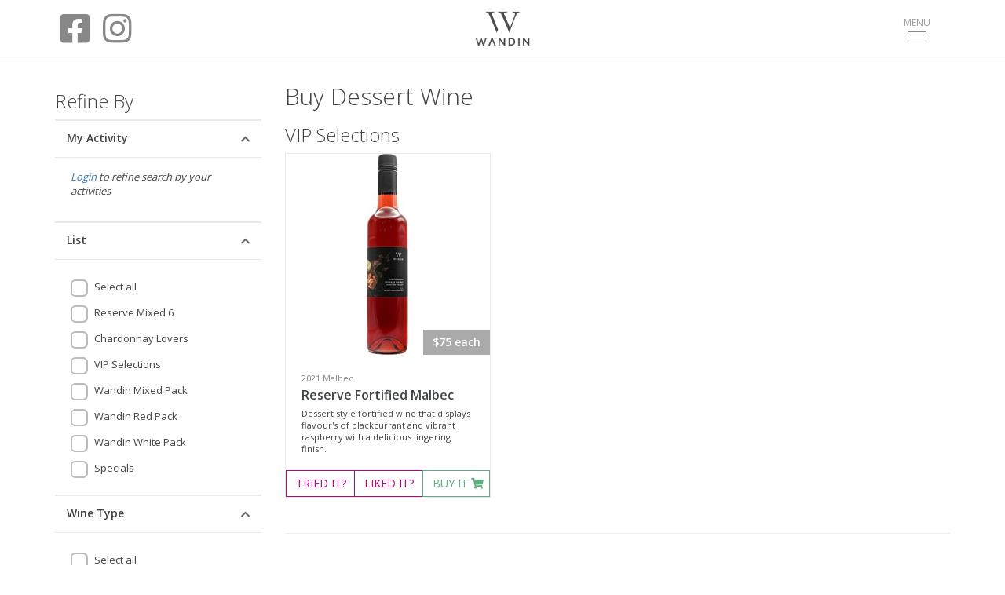

--- FILE ---
content_type: text/html; charset=utf-8
request_url: https://wandinestate.withwine.com/buy/dessert-wine/
body_size: 19320
content:

<!DOCTYPE html>
<html>
<head>
    <meta http-equiv="Content-Type" content="text/html; charset=utf-8" />
    <meta charset="utf-8" />
    <meta name="viewport" content="width=device-width, initial-scale=1.0">
    <meta http-equiv="X-UA-Compatible" content="IE=edge"><script type="text/javascript">window.NREUM||(NREUM={});NREUM.info = {"beacon":"bam.nr-data.net","errorBeacon":"bam.nr-data.net","licenseKey":"bb21652ad3","applicationID":"95493238","transactionName":"ZVRTMBEAWRECURVaWVwefDIgTmAKCkYEYF9GVHILDRVFDQ9eBEEZZVhfAQ==","queueTime":0,"applicationTime":1512,"agent":"","atts":""}</script><script type="text/javascript">(window.NREUM||(NREUM={})).init={ajax:{deny_list:["bam.nr-data.net"]},feature_flags:["soft_nav"]};(window.NREUM||(NREUM={})).loader_config={licenseKey:"bb21652ad3",applicationID:"95493238",browserID:"95493559"};window.NREUM||(NREUM={}),__nr_require=function(t,e,n){function r(n){if(!e[n]){var i=e[n]={exports:{}};t[n][0].call(i.exports,function(e){var i=t[n][1][e];return r(i||e)},i,i.exports)}return e[n].exports}if("function"==typeof __nr_require)return __nr_require;for(var i=0;i<n.length;i++)r(n[i]);return r}({1:[function(t,e,n){function r(){}function i(t,e,n,r){return function(){return s.recordSupportability("API/"+e+"/called"),o(t+e,[u.now()].concat(c(arguments)),n?null:this,r),n?void 0:this}}var o=t("handle"),a=t(9),c=t(10),f=t("ee").get("tracer"),u=t("loader"),s=t(4),d=NREUM;"undefined"==typeof window.newrelic&&(newrelic=d);var p=["setPageViewName","setCustomAttribute","setErrorHandler","finished","addToTrace","inlineHit","addRelease"],l="api-",v=l+"ixn-";a(p,function(t,e){d[e]=i(l,e,!0,"api")}),d.addPageAction=i(l,"addPageAction",!0),d.setCurrentRouteName=i(l,"routeName",!0),e.exports=newrelic,d.interaction=function(){return(new r).get()};var m=r.prototype={createTracer:function(t,e){var n={},r=this,i="function"==typeof e;return o(v+"tracer",[u.now(),t,n],r),function(){if(f.emit((i?"":"no-")+"fn-start",[u.now(),r,i],n),i)try{return e.apply(this,arguments)}catch(t){throw f.emit("fn-err",[arguments,this,t],n),t}finally{f.emit("fn-end",[u.now()],n)}}}};a("actionText,setName,setAttribute,save,ignore,onEnd,getContext,end,get".split(","),function(t,e){m[e]=i(v,e)}),newrelic.noticeError=function(t,e){"string"==typeof t&&(t=new Error(t)),s.recordSupportability("API/noticeError/called"),o("err",[t,u.now(),!1,e])}},{}],2:[function(t,e,n){function r(t){if(NREUM.init){for(var e=NREUM.init,n=t.split("."),r=0;r<n.length-1;r++)if(e=e[n[r]],"object"!=typeof e)return;return e=e[n[n.length-1]]}}e.exports={getConfiguration:r}},{}],3:[function(t,e,n){var r=!1;try{var i=Object.defineProperty({},"passive",{get:function(){r=!0}});window.addEventListener("testPassive",null,i),window.removeEventListener("testPassive",null,i)}catch(o){}e.exports=function(t){return r?{passive:!0,capture:!!t}:!!t}},{}],4:[function(t,e,n){function r(t,e){var n=[a,t,{name:t},e];return o("storeMetric",n,null,"api"),n}function i(t,e){var n=[c,t,{name:t},e];return o("storeEventMetrics",n,null,"api"),n}var o=t("handle"),a="sm",c="cm";e.exports={constants:{SUPPORTABILITY_METRIC:a,CUSTOM_METRIC:c},recordSupportability:r,recordCustom:i}},{}],5:[function(t,e,n){function r(){return c.exists&&performance.now?Math.round(performance.now()):(o=Math.max((new Date).getTime(),o))-a}function i(){return o}var o=(new Date).getTime(),a=o,c=t(11);e.exports=r,e.exports.offset=a,e.exports.getLastTimestamp=i},{}],6:[function(t,e,n){function r(t,e){var n=t.getEntries();n.forEach(function(t){"first-paint"===t.name?l("timing",["fp",Math.floor(t.startTime)]):"first-contentful-paint"===t.name&&l("timing",["fcp",Math.floor(t.startTime)])})}function i(t,e){var n=t.getEntries();if(n.length>0){var r=n[n.length-1];if(u&&u<r.startTime)return;var i=[r],o=a({});o&&i.push(o),l("lcp",i)}}function o(t){t.getEntries().forEach(function(t){t.hadRecentInput||l("cls",[t])})}function a(t){var e=navigator.connection||navigator.mozConnection||navigator.webkitConnection;if(e)return e.type&&(t["net-type"]=e.type),e.effectiveType&&(t["net-etype"]=e.effectiveType),e.rtt&&(t["net-rtt"]=e.rtt),e.downlink&&(t["net-dlink"]=e.downlink),t}function c(t){if(t instanceof y&&!w){var e=Math.round(t.timeStamp),n={type:t.type};a(n),e<=v.now()?n.fid=v.now()-e:e>v.offset&&e<=Date.now()?(e-=v.offset,n.fid=v.now()-e):e=v.now(),w=!0,l("timing",["fi",e,n])}}function f(t){"hidden"===t&&(u=v.now(),l("pageHide",[u]))}if(!("init"in NREUM&&"page_view_timing"in NREUM.init&&"enabled"in NREUM.init.page_view_timing&&NREUM.init.page_view_timing.enabled===!1)){var u,s,d,p,l=t("handle"),v=t("loader"),m=t(8),g=t(3),y=NREUM.o.EV;if("PerformanceObserver"in window&&"function"==typeof window.PerformanceObserver){s=new PerformanceObserver(r);try{s.observe({entryTypes:["paint"]})}catch(h){}d=new PerformanceObserver(i);try{d.observe({entryTypes:["largest-contentful-paint"]})}catch(h){}p=new PerformanceObserver(o);try{p.observe({type:"layout-shift",buffered:!0})}catch(h){}}if("addEventListener"in document){var w=!1,b=["click","keydown","mousedown","pointerdown","touchstart"];b.forEach(function(t){document.addEventListener(t,c,g(!1))})}m(f)}},{}],7:[function(t,e,n){function r(t,e){if(!i)return!1;if(t!==i)return!1;if(!e)return!0;if(!o)return!1;for(var n=o.split("."),r=e.split("."),a=0;a<r.length;a++)if(r[a]!==n[a])return!1;return!0}var i=null,o=null,a=/Version\/(\S+)\s+Safari/;if(navigator.userAgent){var c=navigator.userAgent,f=c.match(a);f&&c.indexOf("Chrome")===-1&&c.indexOf("Chromium")===-1&&(i="Safari",o=f[1])}e.exports={agent:i,version:o,match:r}},{}],8:[function(t,e,n){function r(t){function e(){t(c&&document[c]?document[c]:document[o]?"hidden":"visible")}"addEventListener"in document&&a&&document.addEventListener(a,e,i(!1))}var i=t(3);e.exports=r;var o,a,c;"undefined"!=typeof document.hidden?(o="hidden",a="visibilitychange",c="visibilityState"):"undefined"!=typeof document.msHidden?(o="msHidden",a="msvisibilitychange"):"undefined"!=typeof document.webkitHidden&&(o="webkitHidden",a="webkitvisibilitychange",c="webkitVisibilityState")},{}],9:[function(t,e,n){function r(t,e){var n=[],r="",o=0;for(r in t)i.call(t,r)&&(n[o]=e(r,t[r]),o+=1);return n}var i=Object.prototype.hasOwnProperty;e.exports=r},{}],10:[function(t,e,n){function r(t,e,n){e||(e=0),"undefined"==typeof n&&(n=t?t.length:0);for(var r=-1,i=n-e||0,o=Array(i<0?0:i);++r<i;)o[r]=t[e+r];return o}e.exports=r},{}],11:[function(t,e,n){e.exports={exists:"undefined"!=typeof window.performance&&window.performance.timing&&"undefined"!=typeof window.performance.timing.navigationStart}},{}],ee:[function(t,e,n){function r(){}function i(t){function e(t){return t&&t instanceof r?t:t?u(t,f,a):a()}function n(n,r,i,o,a){if(a!==!1&&(a=!0),!l.aborted||o){t&&a&&t(n,r,i);for(var c=e(i),f=m(n),u=f.length,s=0;s<u;s++)f[s].apply(c,r);var p=d[w[n]];return p&&p.push([b,n,r,c]),c}}function o(t,e){h[t]=m(t).concat(e)}function v(t,e){var n=h[t];if(n)for(var r=0;r<n.length;r++)n[r]===e&&n.splice(r,1)}function m(t){return h[t]||[]}function g(t){return p[t]=p[t]||i(n)}function y(t,e){l.aborted||s(t,function(t,n){e=e||"feature",w[n]=e,e in d||(d[e]=[])})}var h={},w={},b={on:o,addEventListener:o,removeEventListener:v,emit:n,get:g,listeners:m,context:e,buffer:y,abort:c,aborted:!1};return b}function o(t){return u(t,f,a)}function a(){return new r}function c(){(d.api||d.feature)&&(l.aborted=!0,d=l.backlog={})}var f="nr@context",u=t("gos"),s=t(9),d={},p={},l=e.exports=i();e.exports.getOrSetContext=o,l.backlog=d},{}],gos:[function(t,e,n){function r(t,e,n){if(i.call(t,e))return t[e];var r=n();if(Object.defineProperty&&Object.keys)try{return Object.defineProperty(t,e,{value:r,writable:!0,enumerable:!1}),r}catch(o){}return t[e]=r,r}var i=Object.prototype.hasOwnProperty;e.exports=r},{}],handle:[function(t,e,n){function r(t,e,n,r){i.buffer([t],r),i.emit(t,e,n)}var i=t("ee").get("handle");e.exports=r,r.ee=i},{}],id:[function(t,e,n){function r(t){var e=typeof t;return!t||"object"!==e&&"function"!==e?-1:t===window?0:a(t,o,function(){return i++})}var i=1,o="nr@id",a=t("gos");e.exports=r},{}],loader:[function(t,e,n){function r(){if(!M++){var t=T.info=NREUM.info,e=m.getElementsByTagName("script")[0];if(setTimeout(u.abort,3e4),!(t&&t.licenseKey&&t.applicationID&&e))return u.abort();f(x,function(e,n){t[e]||(t[e]=n)});var n=a();c("mark",["onload",n+T.offset],null,"api"),c("timing",["load",n]);var r=m.createElement("script");0===t.agent.indexOf("http://")||0===t.agent.indexOf("https://")?r.src=t.agent:r.src=l+"://"+t.agent,e.parentNode.insertBefore(r,e)}}function i(){"complete"===m.readyState&&o()}function o(){c("mark",["domContent",a()+T.offset],null,"api")}var a=t(5),c=t("handle"),f=t(9),u=t("ee"),s=t(7),d=t(2),p=t(3),l=d.getConfiguration("ssl")===!1?"http":"https",v=window,m=v.document,g="addEventListener",y="attachEvent",h=v.XMLHttpRequest,w=h&&h.prototype,b=!1;NREUM.o={ST:setTimeout,SI:v.setImmediate,CT:clearTimeout,XHR:h,REQ:v.Request,EV:v.Event,PR:v.Promise,MO:v.MutationObserver};var E=""+location,x={beacon:"bam.nr-data.net",errorBeacon:"bam.nr-data.net",agent:"js-agent.newrelic.com/nr-1216.min.js"},O=h&&w&&w[g]&&!/CriOS/.test(navigator.userAgent),T=e.exports={offset:a.getLastTimestamp(),now:a,origin:E,features:{},xhrWrappable:O,userAgent:s,disabled:b};if(!b){t(1),t(6),m[g]?(m[g]("DOMContentLoaded",o,p(!1)),v[g]("load",r,p(!1))):(m[y]("onreadystatechange",i),v[y]("onload",r)),c("mark",["firstbyte",a.getLastTimestamp()],null,"api");var M=0}},{}],"wrap-function":[function(t,e,n){function r(t,e){function n(e,n,r,f,u){function nrWrapper(){var o,a,s,p;try{a=this,o=d(arguments),s="function"==typeof r?r(o,a):r||{}}catch(l){i([l,"",[o,a,f],s],t)}c(n+"start",[o,a,f],s,u);try{return p=e.apply(a,o)}catch(v){throw c(n+"err",[o,a,v],s,u),v}finally{c(n+"end",[o,a,p],s,u)}}return a(e)?e:(n||(n=""),nrWrapper[p]=e,o(e,nrWrapper,t),nrWrapper)}function r(t,e,r,i,o){r||(r="");var c,f,u,s="-"===r.charAt(0);for(u=0;u<e.length;u++)f=e[u],c=t[f],a(c)||(t[f]=n(c,s?f+r:r,i,f,o))}function c(n,r,o,a){if(!v||e){var c=v;v=!0;try{t.emit(n,r,o,e,a)}catch(f){i([f,n,r,o],t)}v=c}}return t||(t=s),n.inPlace=r,n.flag=p,n}function i(t,e){e||(e=s);try{e.emit("internal-error",t)}catch(n){}}function o(t,e,n){if(Object.defineProperty&&Object.keys)try{var r=Object.keys(t);return r.forEach(function(n){Object.defineProperty(e,n,{get:function(){return t[n]},set:function(e){return t[n]=e,e}})}),e}catch(o){i([o],n)}for(var a in t)l.call(t,a)&&(e[a]=t[a]);return e}function a(t){return!(t&&t instanceof Function&&t.apply&&!t[p])}function c(t,e){var n=e(t);return n[p]=t,o(t,n,s),n}function f(t,e,n){var r=t[e];t[e]=c(r,n)}function u(){for(var t=arguments.length,e=new Array(t),n=0;n<t;++n)e[n]=arguments[n];return e}var s=t("ee"),d=t(10),p="nr@original",l=Object.prototype.hasOwnProperty,v=!1;e.exports=r,e.exports.wrapFunction=c,e.exports.wrapInPlace=f,e.exports.argsToArray=u},{}]},{},["loader"]);</script>


        <link rel="canonical" href="https://wandinestate.withwine.com/buy/dessert-wine/" />

    <title>Buy Dessert Wine | Wandin Estate</title>


    <link rel="apple-touch-icon" type="image/png" href="https://s3-cdn.withwine.com/Brand/I8ktNIp4pkWIw1M5RjRhFw.png?h=192&w=192&autorotate=true" sizes="192x192">
<link rel="icon" type="image/png" href="https://s3-cdn.withwine.com/Brand/I8ktNIp4pkWIw1M5RjRhFw.png?h=192&w=192&autorotate=true" sizes="192x192">
<link rel="icon" type="image/png" href="https://s3-cdn.withwine.com/Brand/I8ktNIp4pkWIw1M5RjRhFw.png?h=48&w=48&autorotate=true" sizes="48x48">


    <link href="/Content/whiteSiteCss?v=mgDPKUx0XIc5tUXUe71Y3SYeacXzKVzPEVtOIR47x0A1" rel="stylesheet"/>

    <link href="/fonts/font-awesome/fonts/fontawesome?v=c7hRLhQd-CSkakquwEzjp6flqaSoXsD7Mq35MP4bbMk1" rel="stylesheet"/>


    <link href="/Content/plugins/iCheck?v=cQe-StAx_PqLhMCuw9k9WQogH5ujcRTnQDgiUs19ZL41" rel="stylesheet"/>

    <style>
        
        .i-checks label {
            margin-top: 10px;
            font-size: 13px;
            margin-left: 5px;
            font-weight: normal;
        }

        .filters .ibox-title {border-width: 2px 0 0 0}

        @media (max-width: 1199px) {
            .search {
                transition: max-height 300ms linear;
                max-height:none;
                overflow: hidden;
            }
            .search.collapsed {
                max-height: 66px;
            }
            .search.expandingTransition {
                max-height: 1000px;
            }
            /*#expand-link .fa-chevron-up {
                transition: transform 300ms linear;
                transform: rotate(180deg);
            }
            
            .search.collapsed #expand-link .fa-chevron-up {
                transform: rotate(0deg);
            }*/

            .search h2 {
                background: #e7eaec;
                padding: 10px;
                color: #666;
                margin-bottom: 0;
            }
        }
    </style>
</head>
<body id="page-top" class="landing-page content-page">
    

<div class="navbar-wrapper">
    <nav class="navbar navbar-default navbar-fixed-top" role="navigation">
        <div class="container">
            <div class="navbar-header page-scroll row">
                <div id="header-social-media" class="col-sm-4 hidden-xs">
                    <div>
                                <a class="btn btn-social btn-facebook" href="https://www.facebook.com/Wandin" target="_blank">
            <span class="fab fa-facebook-square fa-3x"></span>
        </a>
        <a class="btn btn-social btn-instagram" href="http://instagram.com/Wandin" target="_blank">
            <span class="fab fa-instagram fa-3x"></span>
        </a>

                    </div>
                </div>
                <div class="col-sm-4 col-xs-6 text-center text-left-xs">
                    <a href="/" class="white-brand-logo">
                        <img src="https://s3-cdn.withwine.com/Brand/I8ktNIp4pkWIw1M5RjRhFw.png?h=200&autorotate=true"
                             alt="Wandin Estate" />
                    </a>
                </div>
                <div class="col-sm-4 col-xs-6">
                    <div>
                        <button type="button" class="navbar-toggle collapsed" data-toggle="collapse" data-target="#navbar" aria-expanded="false" aria-controls="navbar">
                            <span class="sr-only">Toggle navigation</span>
                            <span class="nav-toggle-text">MENU</span>
                            <span class="icon-bar"></span>
                            <span class="icon-bar"></span>
                            <span class="icon-bar"></span>
                            <span class="badge badge-green cart-count" style="position:absolute;right:-10px;bottom:-10px;display:none;">0</span>
                        </button>
                    </div>
                </div>
            </div>
            <div id="navbar" class="navbar-collapse collapse">
                <ul class="nav navbar-nav navbar-right">
                        <li><a class="page-scroll" href="/#about-us">About</a></li>
                            <li><a class="page-scroll" href="/#visit-us">Visit</a></li>
                            <li>

                                <a class="js-mailing-list" href="#follow-us" data-action="">
                                    Join Mailing List
                                </a>
                            </li>
                                            <li><a href="/buy/wine">Buy Wine</a></li>
                        <li><a href="#" class="cart-show">Cart <span class="badge badge-green cart-count" style="display:none;">0</span></a></li>
                                            <li><a href="/club">Wine Club</a></li>
                                            <li><a href="/Login?returnUrl=%2fbuy%2fdessert-wine%2f">Login</a></li>
                        <li><a href="/Register?returnUrl=%2fbuy%2fdessert-wine%2f">Register</a></li>

                    <li class="social-media-extension">
                        <div>
                                    <a class="btn btn-social btn-facebook" href="https://www.facebook.com/Wandin" target="_blank">
            <span class="fab fa-facebook-square fa-3x"></span>
        </a>
        <a class="btn btn-social btn-instagram" href="http://instagram.com/Wandin" target="_blank">
            <span class="fab fa-instagram fa-3x"></span>
        </a>

                        </div>
                    </li>
                </ul>
            </div>
        </div>
    </nav>
</div>
    


<div class="container">
    <div class="row m-t">
<form action="/SearchWine" id="search-wines-form" method="post">        <div class="col-lg-3 filters m-t m-b-lg search collapsed">
            <h2 class="visible-lg-block">Refine By</h2>
            <a id="expand-link"><h2 class="hidden-lg"><i class="search-icon fa fa-search-plus m-r-sm"></i> Search Filters <i class="expand-icon fa fa-chevron-down pull-right"></i></h2></a>

            <div class="ibox m-b-none">
                <div class="ibox-title">
                    <h5>My Activity</h5>
                    <div class="ibox-tools">
                        <a class="collapse-link">
                            <i class="fa fa-chevron-up " style=""></i>
                        </a>
                    </div>
                </div>
                <div class="ibox-content">
                        <p class="font-italic"><a href="/Login?returnUrl=%2fbuy%2fdessert-wine%2f">Login</a> to refine search by your activities</p>
                </div>
            </div>

                <div class="ibox m-b-none">
                    <div class="ibox-title">
                        <h5>List</h5>
                        <div class="ibox-tools">
                            <a class="collapse-link">
                                <i class="fa fa-chevron-up " style=""></i>
                            </a>
                        </div>
                    </div>
                    <div class="ibox-content">
                        <div class="i-checks">
                            <div>
                                <input class="select-all" id="productList-all" name="productList-all" type="checkbox" />
                                <label for="productList-all">Select all</label>
                            </div>
                                <div class="filter">
                                    <input id="productList_1798" name="productList" type="checkbox" value="1798" />
                                    <label for="productList_1798">Reserve Mixed 6</label>
                                </div>
                                <div class="filter">
                                    <input id="productList_1797" name="productList" type="checkbox" value="1797" />
                                    <label for="productList_1797">Chardonnay Lovers</label>
                                </div>
                                <div class="filter">
                                    <input id="productList_1514" name="productList" type="checkbox" value="1514" />
                                    <label for="productList_1514">VIP Selections</label>
                                </div>
                                <div class="filter">
                                    <input id="productList_1515" name="productList" type="checkbox" value="1515" />
                                    <label for="productList_1515">Wandin Mixed Pack</label>
                                </div>
                                <div class="filter">
                                    <input id="productList_1516" name="productList" type="checkbox" value="1516" />
                                    <label for="productList_1516">Wandin Red Pack</label>
                                </div>
                                <div class="filter">
                                    <input id="productList_1517" name="productList" type="checkbox" value="1517" />
                                    <label for="productList_1517">Wandin White Pack</label>
                                </div>
                                <div class="filter">
                                    <input id="productList_2742" name="productList" type="checkbox" value="2742" />
                                    <label for="productList_2742">Specials </label>
                                </div>
                        </div>
                    </div>
                </div>

                <div class="ibox m-b-none">
                    <div class="ibox-title">
                        <h5>Wine Type</h5>
                        <div class="ibox-tools">
                            <a class="collapse-link">
                                <i class="fa fa-chevron-up"></i>
                            </a>
                        </div>
                    </div>
                    <div class="ibox-content">
                        <div class="i-checks">
                            <div>
                                <input class="select-all" id="winetype-all" name="winetype-all" type="checkbox" />
                                <label for="winetype-all">Select all</label>
                            </div>
                                <div class="filter">
                                    <input checked="checked" id="wineType_DessertWine" name="wineType" type="checkbox" value="DessertWine" />
                                    <label for="wineType_DessertWine">Dessert Wine</label>
                                </div>
                                <div class="filter">
                                    <input id="wineType_Other" name="wineType" type="checkbox" value="Other" />
                                    <label for="wineType_Other">Other</label>
                                </div>
                                <div class="filter">
                                    <input id="wineType_RedWine" name="wineType" type="checkbox" value="RedWine" />
                                    <label for="wineType_RedWine">Red Wine</label>
                                </div>
                                <div class="filter">
                                    <input id="wineType_Ros_" name="wineType" type="checkbox" value="Rosé" />
                                    <label for="wineType_Ros_">Ros&#233;</label>
                                </div>
                                <div class="filter">
                                    <input id="wineType_Sparkling" name="wineType" type="checkbox" value="Sparkling" />
                                    <label for="wineType_Sparkling">Sparkling Wine</label>
                                </div>
                                <div class="filter">
                                    <input id="wineType_WhiteWine" name="wineType" type="checkbox" value="WhiteWine" />
                                    <label for="wineType_WhiteWine">White Wine</label>
                                </div>
                        </div>
                    </div>
                </div>
                            <div class="ibox m-b-none">
                    <div class="ibox-title">
                        <h5>Variety</h5>
                        <div class="ibox-tools">
                            <a class="collapse-link">
                                <i class="fa fa-chevron-up"></i>
                            </a>
                        </div>
                    </div>
                    <div class="ibox-content">
                        <div class="i-checks">
                            <div>
                                <input class="select-all" id="variety-all" name="variety-all" type="checkbox" />
                                <label for="variety-all">Select all</label>
                            </div>
                                <div class="filter">
                                    <input checked="checked" id="variety_18" name="variety" type="checkbox" value="18" />
                                    <label for="variety_18">Malbec</label>
                                </div>
                                <div class="filter">
                                    <input checked="checked" id="variety_23" name="variety" type="checkbox" value="23" />
                                    <label for="variety_23">Moscato</label>
                                </div>
                                <div class="filter">
                                    <input checked="checked" id="variety_36" name="variety" type="checkbox" value="36" />
                                    <label for="variety_36">Shiraz</label>
                                </div>
                                <div class="filter">
                                    <input checked="checked" id="variety_195" name="variety" type="checkbox" value="195" />
                                    <label for="variety_195">Shiraz Malbec</label>
                                </div>
                                <div class="filter">
                                    <input checked="checked" id="variety_48" name="variety" type="checkbox" value="48" />
                                    <label for="variety_48">Chardonnay</label>
                                </div>
                                <div class="filter">
                                    <input checked="checked" id="variety_65" name="variety" type="checkbox" value="65" />
                                    <label for="variety_65">Semillon</label>
                                </div>
                                <div class="filter">
                                    <input checked="checked" id="variety_67" name="variety" type="checkbox" value="67" />
                                    <label for="variety_67">Semillon Sauvignon Blanc</label>
                                </div>
                                <div class="filter">
                                    <input checked="checked" id="variety_71" name="variety" type="checkbox" value="71" />
                                    <label for="variety_71">Verdelho</label>
                                </div>
                                <div class="filter">
                                    <input checked="checked" id="variety_81" name="variety" type="checkbox" value="81" />
                                    <label for="variety_81">Sparkling White Wine</label>
                                </div>
                        </div>
                    </div>
                </div>
                            <div class="ibox m-b-none">
                    <div class="ibox-title">
                        <h5>Region</h5>
                        <div class="ibox-tools">
                            <a class="collapse-link">
                                <i class="fa fa-chevron-up"></i>
                            </a>
                        </div>
                    </div>
                    <div class="ibox-content">
                        <div class="i-checks">
                            <div>
                                <input class="select-all" id="region-all" name="region-all" type="checkbox" />
                                <label for="region-all">Select all</label>
                            </div>
                                <div class="filter">
                                    <input checked="checked" id="region_1857" name="region" type="checkbox" value="1857" />
                                    <label for="region_1857">Hilltops, Central Ranges, New South Wales</label>
                                </div>
                                <div class="filter">
                                    <input checked="checked" id="region_10" name="region" type="checkbox" value="10" />
                                    <label for="region_10">Hunter Valley, New South Wales</label>
                                </div>
                                <div class="filter">
                                    <input checked="checked" id="region_15" name="region" type="checkbox" value="15" />
                                    <label for="region_15">Orange, New South Wales</label>
                                </div>
                        </div>
                    </div>
                </div>
                            <div class="ibox m-b-none">
                    <div class="ibox-title">
                        <h5>Availability</h5>
                        <div class="ibox-tools">
                            <a class="collapse-link">
                                <i class="fa fa-chevron-up"></i>
                            </a>
                        </div>
                    </div>
                    <div class="ibox-content">
                        <div class="i-checks">
                                <div class="filter">
                                    <input name="availability" value="AvailableToBuy" type="radio" checked=checked />
                                    <label for="availability_AvailableToBuy">Available to Buy</label>
                                </div>
                                <div class="filter">
                                    <input name="availability" value="All" type="radio"  />
                                    <label for="availability_All">All</label>
                                </div>
                        </div>
                    </div>
                </div>
            <input type="submit" value="Search" class="btn btn-w-m btn-default btn-lg" id="submit-input" />
            <button class="btn btn-default btn-lg" type="button" id="submit-button" style="display:none"><i class="fa fa-search"></i>&nbsp;Search</button>
        </div>
</form>    <div class="col-lg-9 m-t">
        <h1>Buy Dessert Wine</h1>
                            <h2>VIP Selections</h2>
        <div class="row">

<div class="col-md-4">
    <div class="ibox">
        <div class="ibox-content product-box">

            <a href="/wine/reserve-fortified-malbec/43261">
                <div style="text-align:center">
                    <img alt="Reserve Fortified Malbec " class="inline" height="256" src="https://s3-cdn.withwine.com/Wine/eaK7MS7SeEaeImxXB9NurA.jpeg?h=256&amp;autorotate=true" style="max-width:100%" />
                </div>
            </a>
            <div class="product-desc">
                    <span class="product-price" style="background:#aaaaaa">
                            $75
                        each
                    </span>

                    <div class="product-stock-labels">
                    </div>


                <small class="text-muted">2021 Malbec</small>
                <a href="/wine/reserve-fortified-malbec/43261" class="product-name">
                        <small></small>
                    Reserve Fortified Malbec 
                </a>

                <div class="small m-t-xs">
                    Dessert style fortified wine that displays flavour&#39;s of blackcurrant and vibrant raspberry with a delicious lingering finish.
                </div>
            </div>
            <div class="row">
                <div class="col-xs-12">
                    
<div class="btn-group btn-group-justified">
        <a class="product-action taste-action btn btn-primary btn-outline" data-id="43261" data-activeAction="Untaste" data-inactiveAction="Taste">
            TRIED<span class="show-when-inactive"> IT?</span> <i class="fa fa-check show-when-active"></i>
            <div class="sk-spinner sk-spinner-circle pull-right" style="display:none; margin-left:-22px">
                <div class="sk-circle1 sk-circle"></div>
                <div class="sk-circle2 sk-circle"></div>
                <div class="sk-circle3 sk-circle"></div>
                <div class="sk-circle4 sk-circle"></div>
                <div class="sk-circle5 sk-circle"></div>
                <div class="sk-circle6 sk-circle"></div>
                <div class="sk-circle7 sk-circle"></div>
                <div class="sk-circle8 sk-circle"></div>
                <div class="sk-circle9 sk-circle"></div>
                <div class="sk-circle10 sk-circle"></div>
                <div class="sk-circle11 sk-circle"></div>
                <div class="sk-circle12 sk-circle"></div>
            </div>
        </a>
            <a class="product-action like-action btn btn-primary btn-outline" data-id="43261" data-activeAction="Unlike" data-inactiveAction="Like">
            LIKED<span class="show-when-inactive"> IT?</span> <i class="fa fa-heart show-when-active"></i>
            <div class="sk-spinner sk-spinner-circle pull-right" style="display:none; margin-left:-22px">
                <div class="sk-circle1 sk-circle"></div>
                <div class="sk-circle2 sk-circle"></div>
                <div class="sk-circle3 sk-circle"></div>
                <div class="sk-circle4 sk-circle"></div>
                <div class="sk-circle5 sk-circle"></div>
                <div class="sk-circle6 sk-circle"></div>
                <div class="sk-circle7 sk-circle"></div>
                <div class="sk-circle8 sk-circle"></div>
                <div class="sk-circle9 sk-circle"></div>
                <div class="sk-circle10 sk-circle"></div>
                <div class="sk-circle11 sk-circle"></div>
                <div class="sk-circle12 sk-circle"></div>
            </div>
        </a>
            <a class="buy-button btn btn-green cart-add-to-button btn-outline"
           data-id="43261" data-thumbnail-url="https://s3-cdn.withwine.com/Wine/eaK7MS7SeEaeImxXB9NurA.jpeg?h=90&autorotate=true"
           data-name="Reserve Fortified Malbec " data-brand-name-override="" data-single-price="75.00"
           data-halfdozen-price="450.00" data-dozen-price="900.00" data-minimum-unit-purchase="1" data-tasting-session-id="">BUY IT <i class="fa fa-shopping-cart"></i></a>
</div>
                </div>
            </div>
        </div>
    </div>
</div>        </div>
                    <hr />
        
        <div class="text-center m-t m-b">
                                </div>
    </div>
    </div>
</div>
    



<footer class="main-footer">
    <div class="container">
        <div class="row text-left m-t m-b">
            <div class="col-md-2 col-md-offset-1">
                <div class="content-footer">
                    <h4>Site Map</h4>
                    <div>
                        <a href="/">Home</a>
                    </div>
                    <div>
                        <a href="/#visit-us">Visit</a>
                    </div>
                    <div>
                            <a href="/buy/wine">Buy Wine</a>
                    </div>
                    <div>
                        <a href="/TastingMenu">Tasting Menu</a>
                    </div>
                        <div><a href="/club">Wine Club</a></div>
                    <div>
                            <a href="/Login?returnUrl=%2fbuy%2fdessert-wine%2f">Login</a>
                            <span>/</span>
                            <a href="/Register?returnUrl=%2fbuy%2fdessert-wine%2f">Register</a>
                    </div>
                </div>
            </div>

            <div class="col-md-2">
                <div class="content-footer">
                    <h4>Wine</h4>
                        <div>
                            <a href="/buy/red-wine/">Red Wine</a>
                        </div>
                        <div>
                            <a href="/buy/white-wine/">White Wine</a>
                        </div>
                        <div>
                            <a href="/buy/sparkling-wine/">Sparkling Wine</a>
                        </div>
                        <div>
                            <a href="/buy/other/">Other</a>
                        </div>
                        <div>
                            <a href="/buy/dessert-wine/">Dessert Wine</a>
                        </div>
                        <div>
                            <a href="/buy/ros/">Ros&#233;</a>
                        </div>
                </div>
            </div>

            <div class="col-md-2">
                <div class="content-footer">
                    <h4>Varieties</h4>
                    <div>
                                <div>
            <a href="/buy/malbec/">Malbec</a>
        </div>
        <div>
            <a href="/buy/moscato/">Moscato</a>
        </div>
        <div>
            <a href="/buy/shiraz/">Shiraz</a>
        </div>
        <div>
            <a href="/buy/shiraz-malbec/">Shiraz Malbec</a>
        </div>
        <div>
            <a href="/buy/chardonnay/">Chardonnay</a>
        </div>
        <div>
            <a href="/buy/semillon/">Semillon</a>
        </div>
        <div>
            <a href="/buy/semillon-sauvignon-blanc/">Semillon Sauvignon Blanc</a>
        </div>
        <div>
            <a href="/buy/verdelho/">Verdelho</a>
        </div>
        <div>
            <a href="/buy/sparkling-white-wine/">Sparkling White Wine</a>
        </div>

                    </div>
                </div>
            </div>

            <div class="col-md-2" style="word-wrap: break-word">
                        <div class="content-footer">
                            <h4>Head Office</h4>
                                <a href="tel:+61249309888">+61249309888</a>
                                                            <a href="mailto:gm@wandin.com.au">gm@wandin.com.au</a>
                        </div>
                        <div class="content-footer">
                            <h4>Sales</h4>
                                <a href="tel:+6149309888">+6149309888</a>
                                                            <a href="mailto:cellardoor@wandin.com.au">cellardoor@wandin.com.au</a>
                        </div>
                        <div class="content-footer">
                            <h4>Clubs</h4>
                                <a href="tel:+6149309888">+6149309888</a>
                                                            <a href="mailto:friends@wandinvalley.com.au">friends@wandinvalley.com.au</a>
                        </div>
            </div>

            <div class="col-md-2">
                <div class="content-footer" id="follow-us" style="transition: background ease-out 200ms">
                    <h4>Follow Us</h4>
                    <div>
                                <a class="btn btn-social btn-facebook" href="https://www.facebook.com/Wandin" target="_blank">
            <span class="fab fa-facebook-square fa-2x"></span>
        </a>
        <a class="btn btn-social btn-instagram" href="http://instagram.com/Wandin" target="_blank">
            <span class="fab fa-instagram fa-2x"></span>
        </a>

                    </div>
<input class="form-control" data-field="email" id="FollowEmail" maxlength="100" name="FollowEmail" placeholder="Email" type="text" value="" /><input class="form-control" data-field="firstName" id="FollowFirstName" maxlength="25" name="FollowFirstName" placeholder="First Name" type="text" value="" /><input class="form-control" data-field="lastName" id="FollowLastName" maxlength="25" name="FollowLastName" placeholder="Last Name" type="text" value="" />                        <div class="text-danger full-width p-xs js-follow-error"></div>
                        <a href="/Register?returnUrl=%2fbuy%2fdessert-wine%2f"
                           class="js-mailing-list mailing-list btn btn-outline btn-white" style="white-space: normal"
                           data-action="FollowUnauthenticated">
                            JOIN MAILING LIST
                        </a>
                    <div>&nbsp;</div>
                    <div>Copyright Wandin Estate &copy; 2026 </div>
                </div>
            </div>
        </div>
    </div>

    <div class="second-footer">
        <div class="text-muted text-center p-md" id="legalNotice">
            It is against the law to sell or supply alcohol to, or obtain alcohol on behalf of, a person under the age of 18 years. LIQW800702097
        </div>
    </div>
</footer>

    
<div class="modal inmodal fade" id="cartModal" tabindex="-1" role="dialog" aria-hidden="true">
    <div class="modal-dialog modal-md">
        <div class="modal-content">
            <div class="modal-header">
                <button type="button" class="close" data-dismiss="modal"><span aria-hidden="true">&times;</span><span class="sr-only">Close</span></button>
                <h4 class="modal-title">Cart</h4>
            </div>
            <div class="modal-body">
                <input type="hidden" id="cart-session-key" value="Soi7aba2qEyrhRO8QP_8sQ" />
                <div class="ibox" id="cart-item-container">
                    <div class="cart-loading ibox-content" style="display:none;">
                        <div class="sk-spinner sk-spinner-circle">
                            <div class="sk-circle1 sk-circle"></div>
                            <div class="sk-circle2 sk-circle"></div>
                            <div class="sk-circle3 sk-circle"></div>
                            <div class="sk-circle4 sk-circle"></div>
                            <div class="sk-circle5 sk-circle"></div>
                            <div class="sk-circle6 sk-circle"></div>
                            <div class="sk-circle7 sk-circle"></div>
                            <div class="sk-circle8 sk-circle"></div>
                            <div class="sk-circle9 sk-circle"></div>
                            <div class="sk-circle10 sk-circle"></div>
                            <div class="sk-circle11 sk-circle"></div>
                            <div class="sk-circle12 sk-circle"></div>
                        </div>
                    </div>
                    <div class="cart-empty ibox-content" style="display:none">
                        <p>Your cart is empty.</p>
                    </div>
                    <div class="ibox-content cart-product-row js-cart-item-template" style="display: none">
    <div class="cart-flex-container">
        <div class="table-responsive" style="border:none; overflow-x:visible">
            <table class="table shoping-cart-table">
                <tbody>
                    <tr>
                        <td width="90">
                            <img class="cart-product-image" src="" style="max-height:90px; max-width:90px" />
                        </td>
                        <td class="desc">
                            <div class="pull-left">
                                <h3 class="cart-product-name"></h3>
                            </div>
                            <div class="pull-right btn-group form-inline js-cart-item-quantity-controls m-b-sm">
                                <div class="form-group">
                                    <button class="btn btn-green font-bold cart-minus" type="button">
                                        <span class="cart-min-custom-show">- <span data-field="minimumOrderQuantity"></span></span>
                                        <span class="cart-min-single-show"><i class="fa fa-minus"></i><span class="sr-only">- 1</span></span>
                                    </button><input class="form-control cart-quantity-display text-center" type="text" value="0" maxlength="4" style="width:60px;"
                                                    onload="$(this).css('height', $(this).s)"
                                    /><button class="btn btn-green font-bold cart-plus" type="button">
                                        <span class="cart-min-custom-show">+ <span data-field="minimumOrderQuantity"></span></span>
                                        <span class="cart-min-single-show"><i class="fa fa-plus"></i><span class="sr-only">+ 1</span></span>
                                    </button>
                                    <div class="text-muted text-center small cart-quantity-max" style="display:none"></div>
                                </div>
                            </div>
                            <div class="clearfix"></div>
                            <span class="label label-deepred pull-right js-stock-error-label" style="margin:2px; display:none;"><small>Insufficient website stock</small></span>
                            <span class="label label-warning pull-right js-tasting-stock-error-label" style="margin:2px; display: none;"><small>Insufficient stock at tasting</small></span>
                                <div class="sk-spinner sk-spinner-circle pull-right cart-qty-updating" id="cartmodaltemplate" style="height:15px; width:15px; margin:0px 5px -15px 5px; display: none">
        <div class="sk-circle1 sk-circle"></div>
        <div class="sk-circle2 sk-circle"></div>
        <div class="sk-circle3 sk-circle"></div>
        <div class="sk-circle4 sk-circle"></div>
        <div class="sk-circle5 sk-circle"></div>
        <div class="sk-circle6 sk-circle"></div>
        <div class="sk-circle7 sk-circle"></div>
        <div class="sk-circle8 sk-circle"></div>
        <div class="sk-circle9 sk-circle"></div>
        <div class="sk-circle10 sk-circle"></div>
        <div class="sk-circle11 sk-circle"></div>
        <div class="sk-circle12 sk-circle"></div>
    </div>

                            <div class="clearfix"></div>
                                <div class="font-strikethrough font-bold text-deepred cart-full-price">$<span class="cart-price-display"></span></div>
                                <div>
                                    <div class="btn-group" role="group">
                                        <button type="button" class="btn btn-green btn-xs dropdown-toggle" data-toggle="dropdown" aria-haspopup="true" aria-expanded="false"
                                                style="border-radius:0.25em">
                                            <span class="cart-active-price">$<span class="cart-price-display"></span></span>
                                            <span class="caret"></span>
                                        </button>
                                        <ul class="dropdown-menu cart-tier-prices">
                                            <li class="cart-single-price active"><a>$<span class="cart-price-display"></span> Singles</a></li>
                                            <li class="cart-halfdozen-price"><a>$<span class="cart-price-display"></span> In Any 6</a></li>
                                            <li class="cart-dozen-price"><a>$<span class="cart-price-display"></span> In Any 12</a></li>
                                            <li class="cart-club-price"><a>$<span class="cart-price-display"></span> Club Price</a></li>
                                        </ul>
                                    </div>
                                </div>
                        </td>
                    </tr>
                    <tr>
                        <td colspan="2">
                            <div class="pull-right text-right">
                                <h4 class="text-muted font-bold cart-product-summary-price" style="margin-top:-15px">$</h4>

                            </div>
                        </td>
                    </tr>
                </tbody>
            </table>
        </div>
    </div>
</div>
                    <div class="cart-carrot yellow-bg font-bold text-white p-md" style="display:none">
                        Add <span class="cart-carrot-count"></span> more for up to <span class="cart-carrot-discount"></span>% off standard bottle prices
                    </div>
                    <div class="ibox-footer cart-price-summary">
                        <div class="sk-spinner sk-spinner-circle pull-right" style="display:none;">
                            <div class="sk-circle1 sk-circle"></div>
                            <div class="sk-circle2 sk-circle"></div>
                            <div class="sk-circle3 sk-circle"></div>
                            <div class="sk-circle4 sk-circle"></div>
                            <div class="sk-circle5 sk-circle"></div>
                            <div class="sk-circle6 sk-circle"></div>
                            <div class="sk-circle7 sk-circle"></div>
                            <div class="sk-circle8 sk-circle"></div>
                            <div class="sk-circle9 sk-circle"></div>
                            <div class="sk-circle10 sk-circle"></div>
                            <div class="sk-circle11 sk-circle"></div>
                            <div class="sk-circle12 sk-circle"></div>
                        </div>
                        <div class="row">
                            <h4 class="col-sm-9 col-xs-8">
<input class="cart-country" id="cart-country" name="cart-country" type="hidden" value="AU" />                                            <span class="row no-gutters m-b-xs" data-visible-field="cart-country" data-visible-when="AU">
                                                <label for="cart-state-AU" class="col-sm-4 m-t-xs">State</label>
                                                <span class="col-sm-8 m-b-xs">
                                                    <select class="cart-location cart-state full-width" id="cart-state-AU" name="cart-state-AU"><option selected="selected" value="1">Australian Capital Territory</option>
<option value="2">New South Wales</option>
<option value="8">Northern Territory</option>
<option value="3">Queensland</option>
<option value="4">South Australia</option>
<option value="5">Tasmania</option>
<option value="6">Victoria</option>
<option value="7">Western Australia</option>
</select>
                                                </span>
                                            </span>
                            </h4>
                            <h4 class="col-sm-3 col-xs-4 text-right cart-shipping-total">
                                Plus Shipping
                            </h4>
                        </div>
                        <h4 class="row cart-surcharge" style="display:none;">
                            <span class="col-xs-6 cart-surcharge-label">
                                
                            </span>
                            <span class="col-xs-6 text-right cart-surcharge-total">
                                $-.--
                            </span>
                        </h4>
                        <h4 class="row cart-tax" style="display:none;">
                            <span class="col-xs-6 cart-tax-label">
                                Sales Tax
                            </span>
                            <span class="col-xs-6 text-right cart-tax-total">
                                $-.--
                            </span>
                        </h4>
                        <div class="row cart-discount" style="display:none;">
                            <div class="col-xs-6">
                                Discounts
                            </div>
                            <div class="col-xs-6 text-right cart-discount-total">
                                $-.--
                            </div>
                        </div>
                        <div class="row cart-coupon" style="display:none;">
                            <h4 class="col-xs-6">
                                Coupon
                            </h4>
                            <h4 class="col-xs-6 text-right"><span>-</span><span class="cart-coupon-total">$-.--</span></h4>
                        </div>
                        <div class="row">
                            <h3 class="col-xs-6">Total</h3>
                            <div class="col-xs-6 text-right">
                                <h3 class="cart-total">$-.--</h3>
                            </div>
                        </div>
                    </div>
                </div>

                <div class="alert alert-danger" style="display:none" id="cartModalError">
                </div>
            </div>
            <div class="modal-footer">
                <button type="button" class="btn btn-white" data-dismiss="modal">Continue Shopping</button>
                <a href="#" class="btn btn-primary cart-checkout-btn">Checkout <i class="fa fa-chevron-right"></i></a>
            </div>
        </div>
    </div>
</div>

    <div class="modal inmodal fade" id="loginModal" tabindex="-1" role="dialog" aria-hidden="true">
    <div class="modal-dialog modal-md">
        <div class="modal-content">
            <div class="modal-header">
                <button type="button" class="close" data-dismiss="modal"><span aria-hidden="true">&times;</span><span class="sr-only">Close</span></button>
                <h4 class="modal-title">Please login or register</h4>
            </div>
            <div class="modal-body">
                <p>
                    You need to register or login using your <strong>WithWine account</strong>.
                    Your account will help you keep track of your order history as well as the wines you've tried and liked.
                </p>
            </div>
            <div class="modal-footer">
                <button type="button" class="btn btn-white" data-dismiss="modal">Cancel</button>
                <a href="/Login?returnUrl=%2fbuy%2fdessert-wine%2f" class="btn btn-primary">Login</a>
                <a href="/Register?returnUrl=%2fbuy%2fdessert-wine%2f" class="btn btn-primary">Register</a>
            </div>
        </div>
    </div>
</div>
    <style>
    #tryLikeBar h4 {
        display: inline-block;
        padding-top: 10px;
        margin-top: 5px;
        margin-left: 3px;
        margin-right: 25px;
    }

    #tryLikeBar .col-xs-12 {
        background-color: #661E4C;
        color: #FFF;
        text-align: center;
        bottom: 0;
        position: fixed;
        display: flex;
        padding: 0px 0px 5px 0px;
        z-index: 150;
    }

    #tryLikeBar .btn-success {
        background-color: #53A979;
        border-color: #53A979;
    }

    #tryLikeBar .close {
        color: #FFF;
        background-color: transparent;
        padding: 10px;
        opacity: 1.0;
        outline: none;
    }

    #tryLikeBar .filler {
        display: inline-block;
        width: 33%;
    }

    #tryLikeBar .save-tasting-section-auth {
        display: inline-block;
        width: 100%;
    }

    #tryLikeBar .save-tasting-section {
        display: inline-block;
        width: 33%;
    }

    #tryLikeBar .new-link-section {
        display: inline-block;
        width: 33%;
    }

    #tryLikeBar .new-link-section div {
        display: inline-block;
        letter-spacing: 0.5px;
        padding: 5px;        
    }

    #tryLikeBar .new-link-section a {
        color: #FFF;
    }

    #tryLikeBar .info {
        display: inline-block;
        letter-spacing: 0.5px;
    }

    #tryLikeBar .info a {
        font-weight: 100;
        text-decoration: underline;
        text-transform: none;
        color: #FFF;
    }

    @media screen and (min-width: 320px) and (max-width: 468px) {

        #tryLikeBar .padded {
            padding-bottom: 20px;
        }
    }

    @media screen and (max-width: 1200px) {

        #tryLikeBar .filler {
            width: 0%;
        }

        #tryLikeBar .save-tasting-section {
            width: 100%;
        }

        #tryLikeBar .new-link-section {
            width: 100%;
        }
    }
</style>


<div id="tryLikeBar" aria-hidden="true" class="hidden">
    <div class="col-xs-12 ">

        <div style="width: 100%;">

            <div class="filler"></div>
            <div class="save-tasting-section">

                    <div class="info">
        <span class="fa fa-check"></span>
        <h4 id="tryLikeBarTried"></h4>
    </div>
    <div class="info">
        <span class="fa fa-heart"></span>
        <h4 id="tryLikeBarLiked"></h4>
    </div>


                <button type="button" id="tryLikeBarSaveTasting" class="btn btn-success btn-sm m-xs">SAVE TASTING</button>
            </div>
            <div class="new-link-section">
                <div>
                    <a id="tryLikeBarReturnToTasting" href="#">
                        <small>RETURN TO TASTING</small>
                    </a>
                </div>

                <div>
                    <a id="tryLikeBarDiscard" href="#">
                        <small>DISCARD</small>
                    </a>
                </div>
            </div>

        </div>

    </div>
</div>
    <div class="modal inmodal fade" id="tryLikeSaveModal" tabindex="-1" role="dialog" aria-hidden="true">
    <div class="modal-dialog modal-md">
        <div class="modal-content">

            <div class="js-for-save-modal">
                <div class="modal-header">
                    <button type="button" class="close" data-dismiss="modal"><span aria-hidden="true">&times;</span><span class="sr-only">Close</span></button>
                    <h4 class="modal-title">Save your tastings</h4>
                </div>

<form action="//Index/" id="saveForm" method="post">                    <div class="modal-body">
                        <div>
                            <p>
                                Please enter your details to create a <strong>WithWine account</strong> and save your tastings.
                                <br />

                                <div class="form-group">
                                    <span><b>Email</b></span>
                                    <input class="form-control text-box single-line" data-val="true" data-val-email="The Email field is not a valid e-mail address." data-val-required="The Email field is required." id="Email" name="Email" placeholder="Email" type="email" value="" />
                                    <span class="field-validation-valid text-danger" data-valmsg-for="Email" data-valmsg-replace="true"></span>
                                </div>

                                <div class="form-group">
                                    <span><b>First Name</b></span>
                                    <input class="form-control text-box single-line" data-val="true" data-val-required="The First name field is required." id="FirstName" name="FirstName" placeholder="First Name" type="text" value="" />
                                    <span class="field-validation-valid text-danger" data-valmsg-for="FirstName" data-valmsg-replace="true"></span>
                                </div>

                                <div class="form-group">
                                    <span><b>Last Name</b></span>
                                    <input class="form-control text-box single-line" data-val="true" data-val-required="The Last name field is required." id="LastName" name="LastName" placeholder="Last Name" type="text" value="" />
                                    <span class="field-validation-valid text-danger" data-valmsg-for="LastName" data-valmsg-replace="true"></span>
                                </div>

                                <div class="form-group">
                                    <span><b>Phone Number</b></span>
                                    <input class="form-control text-box single-line" id="PhoneNumber" name="PhoneNumber" placeholder="Phone Number" type="text" value="" />
                                    <span class="field-validation-valid text-danger" data-valmsg-for="PhoneNumber" data-valmsg-replace="true"></span>
                                </div>

                                <div class="form-group">
                                    <label for="Follow" class="font-normal">
                                        <input checked="checked" data-val="true" data-val-required="The Follow field is required." id="Follow" name="Follow" type="checkbox" value="true" /><input name="Follow" type="hidden" value="false" />
                                        Join the Wandin Estate newsletter
                                    </label>
                                </div>

                                <div class="form-group">
                                    <label for="AcceptTermsAndConditions" class="font-normal">
                                        <input data-val="true" data-val-mustbetrue="Please accept terms and conditions" data-val-required="The Accept terms and conditions field is required." id="AcceptTermsAndConditions" name="AcceptTermsAndConditions" type="checkbox" value="true" /><input name="AcceptTermsAndConditions" type="hidden" value="false" />
                                        I agree to the <a href="/TermsOfUse" target="_blank">WithWine Terms of Use</a>
                                    </label>
                                </div>
                            </p>
                        </div>
                    </div>
                    <div class="modal-footer">
                        <div style="float: left; line-height: 2.5;">
                            <a id="a-delete-session" class="font-normal" style="text-decoration: underline; color: black;">
                                No, thanks. Delete my session.
                            </a>
                        </div>
                        <div>
                            <button type="button" class="btn btn-white" data-dismiss="modal">Cancel</button>
                            <button id="a-save-tasting" type="button" class="btn btn-primary btn-success ladda-button" data-style="expand-right">Save</button>
                        </div>
                    </div>
</form>            </div>

            <div class="js-for-delete-modal">
                <div class="modal-header">
                    <button type="button" class="close" data-dismiss="modal"><span aria-hidden="true">&times;</span><span class="sr-only">Close</span></button>
                    <h4 class="modal-title">You must have a good memory!</h4>
                </div>

<form action="//Index/" id="deleteForm" method="post">                    <div class="modal-body">
                        <div style="height: 160px;">
                            <p class="text-center">
                                Are you sure you want to delete your tries and likes?
                            </p>
                        </div>
                    </div>
                    <div class="modal-footer">
                        <div>
                            <button id="btn-cancel-delete" type="button" class="btn btn-white">Go Back</button>
                            <button id="a-delete-tasting" type="button" class="btn btn-primary btn-danger">Delete</button>
                        </div>
                    </div>
</form>            </div>

            <div class="js-for-success">
                <div class="modal-header">
                    <button type="button" class="close" data-dismiss="modal"><span aria-hidden="true">&times;</span><span class="sr-only">Close</span></button>
                    <h4 class="modal-title">Thank you for tasting at Wandin Estate!</h4>
                </div>

                <div class="modal-body">
                    <div style="height: 160px;">
                        <div class="js-for-taste-sucess">
                            <p class="text-center">
                                To view the wines you've tasted, follow the instructions that have been sent to your email.
                            </p>
                            <p class="text-center">
                                We look forward to seeing you again!
                            </p>
                        </div>
                        <div class="js-for-delete-sucess">
                            <p class="text-center">
                                We look forward to seeing you again!
                            </p>
                        </div>
                    </div>
                </div>

                <div class="modal-footer">
                    <div>
                        <button id="btn-success-start-new" type="button" class="btn btn-primary btn-success" data-dismiss="modal">Start New Tasting</button>
                        <button id="btn-success-done" type="button" class="btn btn-primary btn-success" data-url="/">Done</button>
                    </div>
                </div>
            </div>
            
        </div>
    </div>
</div>

    <input name="__RequestVerificationToken" type="hidden" value="EMlPhSpn5Wt-7tlRA9mh2GmEHxVapquPuopBhlYEnKSWrzxS_bo-zWHDc41waVOMBfacJ3qizdo0i8GxhHLQQ6auivs1" />

    <script src="/bundles/scripts?v=Pvfzqr7PvJhzXkyo3Mv_GUMRhq7MTBtYfB-iERjCopY1"></script>

    <script src="/Scripts/autosize/autosize.min.js"></script>

    <script src="/Scripts/jquery-ui-widget-only?v=qSA4MFv2ek6GPEOq24G1735-Km2dVVMfomHoWyt9Ucs1"></script>

    <script src="/Scripts/consumersite?v=16fVjcoXnjRzvwxQs7XljCWgQUDPqCuPynl089-wFDk1"></script>

    
    <script src="/plugins/iCheck?v=_jMryDiwCiin9baeTL8qdhYRkJfKevJ7Bm9urtYzPRs1"></script>


    <script>
        $(document).ready(function () {

            $('#expand-link').click(function () {
                var searchPanel = $('.search');
                if (searchPanel.hasClass('collapsed')) {
                    $('.expand-icon').removeClass('fa-chevron-down');
                    $('.expand-icon').addClass('fa-chevron-up');
                    $('.search-icon').removeClass('fa-search-plus');
                    $('.search-icon').addClass('fa-search-minus');
                    
                    searchPanel.addClass('expandingTransition');
                    searchPanel.removeClass('collapsed');
                    setTimeout(function () {
                        searchPanel.removeClass('expandingTransition'); //remove the max-height once animated
                    }, 300);
                } else {
                    $('.expand-icon').removeClass('fa-chevron-up');
                    $('.expand-icon').addClass('fa-chevron-down');
                    $('.search-icon').removeClass('fa-search-minus');
                    $('.search-icon').addClass('fa-search-plus');

                    searchPanel.addClass('expandingTransition'); //make sure we have a max-height to animate
                    setTimeout(function () {
                        searchPanel.addClass('collapsed');
                        searchPanel.removeClass('expandingTransition');
                    }, 10);
                }
            });

            $('.i-checks input').iCheck({
                checkboxClass: 'icheckbox_square-green',
                radioClass: 'iradio_square-green',
            });

            $('#submit-input').hide();
            $('#submit-button').show();
            $('#submit-button').click(function () {
                $('#search-wines-form').submit();
            });

            $('.i-checks').each(function (index, checkboxContainer) {
                $('.select-all', checkboxContainer).on('ifChanged', function (event) {
                    //
                    $('.filter input', checkboxContainer).prop('checked', event.currentTarget.checked).iCheck('update');
                });

                var filterChecks = $('.filter input', checkboxContainer);
                filterChecks.on('ifChanged', function (event) {
                    setSelectAllState(filterChecks, checkboxContainer);
                });

                setSelectAllState(filterChecks, checkboxContainer);
            });

            function setSelectAllState(filterChecks, checkboxContainer) {
                var numChecked = $('.filter input:checked', checkboxContainer).length;
                if (numChecked == filterChecks.length) {
                    //
                    $('.select-all', checkboxContainer).prop('checked', true).iCheck('update');
                } else {
                    //
                    $('.select-all', checkboxContainer).prop('checked', false).iCheck('update');
                }
            }
        });
    </script>


    <script>
        $(document).ready(function () {

            $('body').scrollspy({
                target: '.navbar-fixed-top',
                offset: 80
            });

                
            $('#cartModal').shoppingCart({
                basePath: '/',
                checkoutBasePath: 'https://secure.withwine.com/',
                clubBenefits: {
                    discountPercentage: 0,
                    freeShipping: false,
                }
            });
            $('.cart-add-to-button').click(function (event) {
                var button = $(this);
                $('#cartModal').shoppingCart('addProductToCart', button.attr('data-id'),
                    button.attr('data-thumbnail-url'), button.attr('data-name'),
                    button.attr('data-single-price'), button.attr('data-halfdozen-price') / 6,
                    button.attr('data-dozen-price') / 12,
                    button.attr('data-brand-name-override'),
                    button.attr('data-tasting-session-id'),
                    button.attr('data-minimum-unit-purchase'));
                $('#cartModal').shoppingCart('showCart');
                event.preventDefault();
            });
            $('.cart-show').click(function (event) {
                $('#cartModal').shoppingCart('showCart', );
                event.preventDefault();
            });
            

            var isLoggedIn = false;
            initTryLikeBuy('/', 'Login Required', 'User is unauthorized for access', isLoggedIn);
            initTasting('/');

            autosize($('textarea.js-tasting-note'));

            var successValue = getQueryStringValueForKey('success');

            if (successValue) {

                $('#tryLikeSaveModal .js-for-save-modal').hide();
                $('#tryLikeSaveModal .js-for-delete-modal').hide();
                $('#tryLikeSaveModal .js-for-success').show();

                if (successValue == 'taste') {
                    $('#tryLikeSaveModal .js-for-taste-sucess').show();
                    $('#tryLikeSaveModal .js-for-delete-sucess').hide();
                } else {
                    $('#tryLikeSaveModal .js-for-taste-sucess').hide();
                    $('#tryLikeSaveModal .js-for-delete-sucess').show();
                }

                $('#tryLikeSaveModal').modal();
            }

            function getQueryStringValueForKey(key) {

                var val = null;
                var queryStringPairs = getQueryStringPairs();
                if (queryStringPairs.indexOf(key) != -1) {
                    val = queryStringPairs[key];
                }
                return val;
            }

            function getQueryStringPairs() {

                var queryStringPairs = [], hash;
                var href = window.location.href;
                if (href.indexOf('?') != -1) {
                    var start = href.indexOf('?') + 1;
                    var end = href.indexOf('#');
                    var hashes = (end != -1 ? href.slice(start, end) : href.slice(start)).split('&');
                    for (var i = 0; i < hashes.length; i++) {
                        hash = hashes[i].split('=');
                        queryStringPairs.push(hash[0]);
                        queryStringPairs[hash[0]] = hash[1];
                    }
                }
                return queryStringPairs;
            }

            setFooterCollapseToggleText($('#moreVarieties'), $('#toggleVarieties'));
            setFooterCollapseToggleText($('#moreDestinations'), $('#toggleDestinations'));

            function setFooterCollapseToggleText(collapsibleDiv, collapseToggle) {
                collapsibleDiv
                    .on('show.bs.collapse', function () {
                        collapseToggle.text('Less');
                    })
                    .on('hide.bs.collapse', function () {
                        collapseToggle.text('More...');
                    });
            }

            initFollow('/', false);
        });

        var _socialMediaTopHeaderColor = '#888';

        var cbpAnimatedHeader = (function () {
            var docElem = document.documentElement,
                header = document.querySelector('.navbar-default'),
                headerSocialMediaIcons = document.querySelectorAll('#header-social-media a'),
                didScroll = false,
                changeHeaderOn = 200,
                menuShown = false;
            function init() {
                window.addEventListener('scroll', function (event) {
                    if (!didScroll) {
                        didScroll = true;
                        setTimeout(toggleNavbarScroll, 250);
                    }
                }, false);
                $(headerSocialMediaIcons).css('color', _socialMediaTopHeaderColor)
            }
            function toggleNavbarScroll() {
                var sy = scrollY();
                if (sy >= changeHeaderOn || menuShown) {
                    $(header).addClass('navbar-scroll')
                    $(headerSocialMediaIcons).css('color', '#888')
                }
                else {
                    $(header).removeClass('navbar-scroll')
                    $(headerSocialMediaIcons).css('color', _socialMediaTopHeaderColor)
                }
                didScroll = false;
            }
            function scrollY() {
                return window.pageYOffset || docElem.scrollTop;
            }
            init();

            $('#navbar').on('show.bs.collapse', function () {
                menuShown = true;
                toggleNavbarScroll();
            });
            $('#navbar').on('hide.bs.collapse', function () {
                menuShown = false;
                toggleNavbarScroll();
            });

            return {
                toggleNavbarScroll
            }
        })();

        var _changeSocialMediaTopHeaderColor = function (color) {
            _socialMediaTopHeaderColor = color;
            cbpAnimatedHeader.toggleNavbarScroll();
        };

        function setProductBoxHeight() {
            $('.product-box .product-desc').css('min-height', '');
            var tallestHeight = Math.max.apply(null, $('.product-box .product-desc').map(function (i, e) { return $(e).outerHeight(); }));
            $('.product-box .product-desc').css('min-height', tallestHeight + 'px');
        }

        setProductBoxHeight();

        $(window).resize(function () {
            setProductBoxHeight();
        });
    </script>
</body>

</html>

--- FILE ---
content_type: text/javascript; charset=utf-8
request_url: https://wandinestate.withwine.com/Scripts/consumersite?v=16fVjcoXnjRzvwxQs7XljCWgQUDPqCuPynl089-wFDk1
body_size: 12594
content:
function iCheckShiftSelect(n,t){function e(n,t){var i=[];return n.index()>t.index()&&(n=[t,t=n][0]),n.is(t)?i=[n]:(i=n.nextUntil(t).add(n).add(t),i=$.makeArray(i)),i}var u;t=t||"tr";var f=!1,i=null,r=!1;$(document).on("keyup keydown",function(n){return f=n.shiftKey,!0});u=function(n,u){if(r)return!1;if(row=n.closest(t),f&&i){r=!0;var o=e(i,row);$.each(o,function(n,t){var i=$(".i-checks input",t);i.iCheck(u?"check":"uncheck")})}i=row;r=!1};this.addNewRows=function(n){$.each(n,function(n,t){var i=$(t);$(".i-checks input",i).on("ifChecked",function(){u($(this),!0)});$(".i-checks input",i).on("ifUnchecked",function(){u($(this),!1)})})};this.addNewRows($(t,n))}function initTryLikeBuy(n,t,i,r){function l(n){n.hasClass(f)?u(n,!1):u(n,!0)}function u(n,t){t?(n.removeClass(o),n.addClass(e)):(n.removeClass(e),n.addClass(o))}function a(n){n.forEach(n=>{var t=n.IsLiked==!0,i=n.IsTasted==!0;t&&(u($('.like-action[data-id="'+n.ProductId+'"]'),!0),u($('.buy-button[data-id="'+n.ProductId+'"]'),!0));i&&u($('.taste-action[data-id="'+n.ProductId+'"]'),!0)})}function h(n){var t=[],i,r;t=n.map(function(n){return{id:n.Id,productId:n.ProductId,isLiked:n.IsLiked,likedDate:n.LikedDate,isTasted:n.IsTasted,tastedDate:n.TastedDate}});i=t.filter(function(n){return n.isTasted==!0}).length;r=t.filter(function(n){return n.isLiked==!0}).length;v(i,r)}function v(n,t){c||n+t!=0?($("#legalNotice").toggleClass("padded",!0),$("#tryLikeBar").removeClass("hidden"),$("#tryLikeBarTried").text("TRIED: "+n),$("#tryLikeBarLiked").text("LIKED: "+t),s?$("#tryLikeBarReturnToTasting").parent().closest("div").hide():$("#tryLikeBarReturnToTasting").parent().closest("div").show()):($("#legalNotice").toggleClass("padded",!1),$("#tryLikeBar").addClass("hidden"))}var f="selected",e="btn-primary selected",o="btn-primary btn-outline",c=r,s=!1;$(".product-action").click(function(){var r=$(this),i=r.attr("data-id"),e=r.hasClass(f)?r.attr("data-activeAction"):r.attr("data-inactiveAction"),s={id:i},o=$(".sk-spinner",r);o.is(":visible")||(o.show(),$.post(n+e,addXsrfToken(s)).done(function(n){if(n.Success)h(n.Data);else{n.Errors&&n.Errors.length==1&&n.Errors[0].Value&&n.Errors[0].Value[0]==t&&$("#loginModal").modal();return}l(r);e=="Like"?(u($('.taste-action[data-id="'+i+'"]'),!0),u($('.buy-button[data-id="'+i+'"]'),!0)):e=="Unlike"?u($('.buy-button[data-id="'+i+'"]'),!1):e=="Untaste"&&(u($('.like-action[data-id="'+i+'"]'),!1),u($('.buy-button[data-id="'+i+'"]'),!1));e=="Untaste"?$("#js-tasting-note-div-"+i).addClass("hidden"):$("#js-tasting-note-div-"+i).removeClass("hidden")}).fail(function(){}).always(function(){o.hide()}))});$("#tryLikeBar").ready(function(){var t=$("#tryLikeBar").attr("data-isAtTastingSession");s=t?t:!1;$.post(n+"LoadTastesAndLikes").done(function(n){if(!n.Success){console.log(result.Errors);return}a(n.Data);h(n.Data)}).fail(function(n,t,i){console.log(i)}).always(function(){})});$("#tryLikeBar button.close").click(function(){$("#legalNotice").toggleClass("padded",!1);$("#tryLikeBar").addClass("hidden")});$(".js-tasting-note-icon").on("click",function(){$(this).parent().find("textarea.js-tasting-note").focus()});$(".js-tasting-note").on("blur",function(){var t=$(this);setTimeout(function(){var i=$(".sk-spinner",t.parent()),r,u;i.is(":visible")||(i.show(),r=$("i.fa",t.parent()),r.hide(),u={id:t.attr("data-id"),notes:t.val()},$.post(n+"SaveTastingNotes",addXsrfToken(u)).done(function(n){if(!n.Success){console.log(result.Errors);return}}).fail(function(){}).always(function(){i.hide();r.show()}))},250)})}function initTasting(n){function i(t){$.post(n+"StartTastingSession/",addXsrfToken({productListId:t})).done(function(t){if(!t.Success){console.log(t.Errors);return}location.href=n+"TastedWine/?tastingSessionId="+t.Data}).fail(function(n,t,i){console.log(i)}).always(function(){})}function t(n){n?($(".js-for-save-modal").hide(),$(".js-for-delete-modal").show()):($(".js-for-save-modal").show(),$(".js-for-delete-modal").hide());$(".js-for-success").hide()}$(".a-tasting-menu").click(function(n){var t=$(this),r=t.attr("data-itemcount");r&&r==1?i(t.attr("data-id")):location.href=t.attr("data-url");n.preventDefault()});$("#tryLikeBarReturnToTasting").click(function(){$.post(n+"ReturnToTasting").done(function(t){location.href=t.Success?n+"TastedWine/?tastingSessionId="+t.Data:n+"TastingMenu/"}).fail(function(n,t,i){console.log(i)}).always(function(){})});$("#tryLikeBarSaveTasting").click(function(){t(!1);$("#tryLikeSaveModal").modal()});$("#tryLikeSaveModal").on("shown.bs.modal",function(){$("#tryLikeSaveModal .js-for-success").is(":visible")&&$.post(n+"GetProductListDetails").done(function(n){if(!n.Success){console.log(result.Errors);return}var t=n.Data;$("#btn-success-start-new").attr("data-itemcount",t.Count);$("#btn-success-start-new").attr("data-id",t.Id)}).fail(function(n,t,i){console.log(i)}).always(function(){})});$("#a-delete-session").click(function(){t(!0)});$("#btn-cancel-delete").click(function(){t(!1)});var r=$("#a-save-tasting").ladda();$("#a-save-tasting").click(function(){if($("#saveForm").valid()&&!$(this).is(":disabled")){var t={Email:$("#Email").val(),FirstName:$("#FirstName").val(),LastName:$("#LastName").val(),PhoneNumber:$("#PhoneNumber").val(),Follow:$("#Follow").is(":checked"),AcceptTermsAndConditions:$("#AcceptTermsAndConditions").is(":checked")};r.ladda("start");$.post(n+"CheckEmailSaveTasting",addXsrfToken(t)).done(function(n){if(!n.Success){console.log(result.Errors);return}var t=n.Data;location.href=t+"?success=taste"}).fail(function(n,t,i){console.log(i)}).always(function(){r.ladda("stop")})}});$("#tryLikeBarDiscard").click(function(){t(!0);$("#tryLikeSaveModal").modal()});$("#a-delete-tasting").click(function(){$.post(n+"DeleteTastingSession",addXsrfToken({})).done(function(n){if(!n.Success){console.log(result.Errors);return}var t=n.Data;location.href=t+"?success=delete"}).fail(function(n,t,i){console.log(i)}).always(function(){})});$("#btn-success-start-new").click(function(){var n=$(this),t=n.attr("data-itemcount");t&&t==1?i(n.attr("data-id")):$("#tryLikeSaveModal .close").click()});$("#btn-success-done").click(function(){location.href=$(this).attr("data-url")})}function initFollow(n,t){function c(t){if(!r){$(".js-mailing-list").html(f);$(".js-mailing-list-hero a").html(s);var u={};$.each($("#follow-us [data-field]"),function(n,t){u[$(t).attr("data-field")]=$(t).val().trim()});$.post(n+t,addXsrfToken(u)).done(function(n){if(!n.Success){$("#follow-us .js-follow-error").text(jsonResponseDtoHelper.concatErrorValues(n));i(!1);return}$("#follow-us .js-follow-error").text("");i(!0)}).fail(function(n){console.error("Error joining mailing list");console.log(n);i(!1)}).always(function(){})}}function i(n){n?($(".js-mailing-list").html(e),$(".js-mailing-list-hero a").html(h),$("#follow-us [data-field]").hide(),$(".js-mailing-list").css("opacity","0.7"),$(".js-mailing-list").css("cursor","default"),$(".js-mailing-list-hero a").css("opacity","0.7"),$(".js-mailing-list-hero a").css("cursor","default")):($(".js-mailing-list").html(u),$(".js-mailing-list-hero a").html(o),$("#follow-us [data-field]").show(),$(".js-mailing-list").css("opacity",""),$(".js-mailing-list").css("cursor",""),$(".js-mailing-list-hero a").css("opacity",""),$(".js-mailing-list-hero a").css("cursor",""));r=n}$(".js-mailing-list, .js-mailing-list-hero a").on("click",function(n){$("#navbar").collapse("hide");var t=$(this).attr("data-action");t?(n.preventDefault(),c(t)):($("#follow-us").css("background","#CCC"),setTimeout(function(){$("#follow-us").css("background","inherit");$("#FollowEmail").focus()},300))});var u="JOIN MAILING LIST",f="JOINING...",e='<i class="fa fa-check"><\/i> THANKS FOR JOINING!',o=u,s=f,h='<i class="fa fa-check"><\/i> JOINED!',r=t;i(r)}var commonHelper={isUndefined:function(n){return typeof n=="undefined"},isFunction:function(n){return typeof n=="function"},isObject:function(n){return typeof n=="object"},isBoolean:function(n){return typeof n=="boolean"},isNumber:function(n){return typeof n=="number"&&!isNaN(n)},isString:function(n){return typeof n=="string"},isArray:function(n){return n instanceof Array},isEmptyObject:function(n){for(var t in n)if(n.hasOwnProperty(t))return!1;return!0}},inputHelper={removeText:function(n,t,i,r){var u=n.substring(0,i),f=n.substring(i,r),e=n.substring(r);return u=u.replace(t,""),f=f.replace(t,""),e=e.replace(t,""),{selectionStart:u.length,selectionEnd:u.length+f.length,text:u+f+e}},setSelectEmptyItemPlaceHolderColor:function(n){function t(n){n.val()?n.removeClass("text-muted"):n.addClass("text-muted")}$("option",n).addClass("text-reset");$('option[value=""]',n).removeClass("text-reset");$('option[value=""]',n).addClass("text-muted");$(n).each(function(){t($(this))});$(n).change(function(){t($(this))})},wireUpDataVisibleFields:function(n){var t=n&&n.changeEvent||"change",i=n&&n.container||"body";$("[data-visible-field]",i).each(function(n,i){var u=$(i),f=u.attr("data-visible-field"),r=u.attr("data-visible-when"),e=function(n){return n===r},o=function(n){return n.val()},s=$("#"+f).attr("type"),h;s&&s.toLowerCase().trim()==="checkbox"&&(t="ifChanged",o=function(n){return n.prop("indeterminate")===!0?"indeterminate":n.is(":checked")?"checked":"unchecked"},r&&r.toLowerCase&&(r=r.toLowerCase()));r&&r.startsWith&&r.startsWith("[")&&(h=JSON.parse(r),e=function(n){return h.indexOf(n)>=0});$("#"+f).on(t,function(){u.toggle(e(o($(this))))});u.toggle(e(o($("#"+f))))})}},arrayHelper={distinct:function(n){return $.grep(n,function(t,i){return i===$.inArray(t,n)})}},iCheckHelper={isChecked:function(n){return booleanHelper.parse($(n).is(":checked"))},check:function(n,t){$(n).prop("checked",t).iCheck("update")}},jsConstants={keyCode:{backspaceKey:8,enterKey:13,escapeKey:27,arrowUpKey:38,arrowDownKey:40}},cartItemTemplateHelper;$.fn.hasAttr=function(n){return this.attr(n)!==undefined};$.fn.exists=function(){return this.length>0?this:!1};var jsonResponseDtoHelper={concatErrorValues:function(n,t){return(commonHelper.isUndefined(t)&&(t={}),!n||!n.Errors||n.Errors.length<=0)?commonHelper.isUndefined(t.valueIfEmpty)?"Sorry, an error occurred. Please contact support.":t.valueIfEmpty:(commonHelper.isUndefined(t.errorSeparator)&&(t.errorSeparator=", "),commonHelper.isUndefined(t.errorFieldSeparator)&&(t.errorFieldSeparator=t.errorSeparator),$.map(n.Errors,function(n){return n.Value.join(t.errorSeparator)}).join(t.errorFieldSeparator))}},rtf=Intl&&Intl.RelativeTimeFormat?new Intl.RelativeTimeFormat("en",{numeric:"always"}):null,dateHelper={toUtcApiFormat:function(n){return n.toISOString().replace("Z","")},endOfDay:function(n){var t=n;return t.addHours(-t.getHours()).addMinutes(-t.getMinutes()).addSeconds(-t.getSeconds()).addMilliseconds(-t.getMilliseconds()).addDays(1).addMilliseconds(-1)},parseDateAsLocalTime:function(n){return Date.parse(n)},parseDateAsUtcTime:function(n){var t=Date.parse(n);return(typeof t=="number"&&(t=new Date(t)),isNaN(t))?t:t.addMinutes?t.addMinutes(-t.getTimezoneOffset()):new Date(t.getTime()-t.getTimezoneOffset()*6e4)},mdyToYdmFormat:function(n){var r=/[0-9]{1,2}(\/|-)[0-9]{1,2}(\/|-)[0-9]{4}/,t=n.match(r),i,u;return t&&t.length>0&&(i="/",t.indexOf("-")>=0&&(i="-"),u=t[0].split(/\/|-/).reverse().join(i),n=n.replace(r,u)),n},formatDateForDisplay:function(n,t,i){return n?(n.toUpperCase().indexOf("Z")>=0&&(n=n.replace(/[zZ]/,"")),n.indexOf(":")<0&&(n=n.trim()+" 00:00"),i||(i={year:"numeric",month:"numeric",day:"numeric"}),new Date(n).toLocaleDateString(t,i)):""},formatUtcDatesBySelector:function(n,t,i){$(n).each(function(n,r){var u=$(r),f=u.text().trim();f&&u.text(dateHelper.formatDateForDisplay(f,t,i))})},timeAgo:function(n,t){var i,u;if(!rtf)return null;var f=typeof t=="undefined"?new Date:t,r=Math.floor((n-f)/1e3);for(i of Object.entries({year:31536e3,month:2592e3,week:604800,day:86400,hour:3600,minute:60,second:1})){const t=i[0],n=i[1];if(Math.abs(r)>=n)return u=Math.round(r/n),rtf.format(u,t)}return rtf.format(0,"second")}},fileHelper={downloadPost:function(n,t){function r(n,t){var f=[],i,e,s,o,u;if(t=t||"",Array.isArray(n))for(i=0;i<n.length;i++)typeof n[i]=="object"?Array.prototype.push.apply(f,r(n[i],t+"["+i+"]")):(u=$('<input type="hidden" />'),u.attr("name",t+"["+i+"]"),u.val(n[i]),f.push(u));else for(e in n)s=t?t+"."+e:e,Object.prototype.hasOwnProperty.call(n,e)&&(o=n[e],typeof o=="object"?Array.prototype.push.apply(f,r(o,s)):(u=$('<input type="hidden" />'),u.attr("name",s),u.val(o),f.push(u)));return f}n.startsWith("http:")||n.startsWith("https:")||(n=n.startsWith("/")?location.origin+n:location.href+n);var i=$("<form><\/form>");i.css("display","none");i.attr("method","POST");i.attr("action",n);t&&i.append(r(t));$("body").append(i);i.submit()},removeUtf8Bom:function(n){return n.replace(/^\uFEFF/,"")},getUtf8Bom:function(){return new Uint8Array([239,187,191])},configureLinkToDownloadText:function(n,t,i){var u=i.prependBom===!1?[t]:[this.getUtf8Bom(),t],f=new Blob(u,{type:(i.mimeType||"text/plain")+";charset=utf-8"}),r=URL.createObjectURL(f);n.attr("href",r);n.attr("download",i.fileName||"download.txt");(typeof i.revokeObjectUrlAfterMs=="undefined"||i.revokeObjectUrlAfterMs===!0)&&(i.revokeObjectUrlAfterMs=1e3);typeof i.revokeObjectUrlAfterMs=="number"&&setTimeout(function(){URL.revokeObjectURL(r)},i.revokeObjectUrlAfterMs)},configureLinkToDownloadJsonAsCsv:function(n,t,i){typeof i=="string"&&(i={fileName:i});var r=Papa.unparse(t);this.configureLinkToDownloadText(n,r,Object.assign(i||{},{mimeType:"text/csv"}))},downloadJsonAsCsv:function(n,t){var i=$("<a>Customer download<\/a>");this.configureLinkToDownloadJsonAsCsv(i,n,t);i[0].click();i=null},downloadTextFile:function(n,t){var i=$("<a>Customer download<\/a>");this.configureLinkToDownloadText(i,n,{mimeType:t.mimeType,fileName:t.fileName,prependBom:t.prependBom});i[0].click();i=null}},csvImportHelper={formatErrorsAsTable:function(n){var f=$('<table class="table table-striped"><\/table>'),i,u,t;if(!n||!n.length)return f;var e=$("<tr><th>Errors<\/th><\/tr>"),s=$("<thead><\/thead>").append(e),o=$("<tbody><\/tbody>"),r=Object.keys(n[0].data);for(t=0;t<r.length;t++)e.append($("<th><\/th>").text(r[t]));for(i=0;i<n.length;i++)for(u=$("<tr><\/tr>"),o.append(u),u.append($("<td><\/td>").text(n[i].errors||"")),t=0;t<r.length;t++)u.append($("<td><\/td>").text(n[i].data[r[t]]||""));return f.append(s).append(o),f}},addXsrfToken=function(n,t){var i=$('[name="__RequestVerificationToken"]',t).val();return i&&(typeof n=="object"?n.__RequestVerificationToken=i:typeof n=="string"&&(n.length>0&&(n+="&"),n+="__RequestVerificationToken="+encodeURIComponent(i))),n},addXsrfTokenToForm=function(n){var t=$('[name="__RequestVerificationToken"]'),i;t.length>0&&n&&(i=$('[name="__RequestVerificationToken"]',n),i.length===0&&n.append(t[0].outerHTML))};cartItemTemplateHelper={constants:{fullPriceTypeEnum:{PerQuantity:0,Each:1},minimumOrderQuantityTypeEnum:{SameProductGroup:0,SameProduct:1},productPriceTypeEnum:{PerQuantity:0,Each:1},mixStockMovementType:{NumberOfBottles:0,NumberOfMixes:1}},loadProduct:function(n,t,i,r){function o(n,t,i,u){if(r&&typeof r=="function"){n.off("click");n.on("click",function(n){n&&n.preventDefault&&n.preventDefault();r(t,i,u)})}}var c=this.calculateBottlePrice(t),l=t.fullPricePerBottle,p,a,f,u,s,h;if($(".cart-full-price",n).toggle(c<l),$(".cart-club-price",n).toggle(i>0?!0:!1),n.attr("data-id",t.id),n.attr("id","cart-item-row-"+t.id),$(".cart-product-image",n).attr("src",t.thumbnailUrl),p=t.name.indexOf(t.vintage)>=0,$(".cart-product-name",n).text(p?t.name:t.name+" "+(t.vintage||"")),t.brandNameOverride&&(a=$('<small class="block"><\/small>'),a.text(t.brandNameOverride),$(".cart-product-name",n).prepend(a)),t.productPrices!==null)for($(".cart-single-price,.cart-halfdozen-price,.cart-dozen-price,.cart-tier-price",n).remove(),f=t.productPrices.sort(function(n,t){return(n.MinimumOrderQuantity-t.MinimumOrderQuantity)*1e4+(n.Price-t.Price)}),u=0;u<f.length;u++){var v=f[u].MinimumOrderQuantityType!==this.constants.minimumOrderQuantityTypeEnum.SameProduct,w=f[u].PriceType===this.constants.productPriceTypeEnum.Each?f[u].Price.toFixed(2):(f[u].Price/(f[u].MinimumOrderQuantity||1)).toFixed(2),y=f[u].PriceType===this.constants.productPriceTypeEnum.Each?(f[u].Price*(f[u].MinimumOrderQuantity||1)).toFixed(2):f[u].Price.toFixed(2),e=$('<li class="cart-tier-price"><a>$<span class="cart-price-display">'+(v?w+" each":y+" for "+f[u].MinimumOrderQuantity)+"<\/span> "+(f[u].SavedCustomerSearchId!==null?"Pricing Group":f[u].MinimumOrderQuantity===1?"Singles":v?"In Any "+f[u].MinimumOrderQuantity:"")+"<\/a><\/li>");e.attr("data-MinimumOrderQuantity",f[u].MinimumOrderQuantity||1);e.attr("data-MinimumOrderQuantityType",f[u].MinimumOrderQuantityType);e.attr("data-SavedCustomerSearchId",f[u].SavedCustomerSearchId);e.attr("data-PricePerBottle",w);e.attr("data-PricePerQuantity",y);$(".cart-tier-prices",n).append(e);o(e,y,f[u].MinimumOrderQuantity,v)}else $(".cart-single-price",n).toggle(this.hasSinglePrice(t)),$(".cart-halfdozen-price",n).toggle(this.hasHalfDozenPrice(t)),$(".cart-dozen-price",n).toggle(this.hasDozenPrice(t)),$(".cart-club-price",n).toggle(i>0?!0:!1),$(".cart-full-price",n).toggle(c<l),t.singlePrice&&($(".cart-single-price .cart-price-display",n).text(t.singlePrice.toFixed(2)),$(".cart-single-price",n).off("click"),o($(".cart-single-price",n),t.singlePrice,1,!0)),t.halfDozenPrice&&($(".cart-halfdozen-price .cart-price-display",n).text(t.halfDozenPrice.toFixed(2)),$(".cart-halfdozen-price",n).off("click"),o($(".cart-halfdozen-price",n),t.priceFor6*t.minimumOrderQuantity/6,t.minimumOrderQuantity,!0)),t.dozenPrice&&($(".cart-dozen-price .cart-price-display",n).text(t.dozenPrice.toFixed(2)),$(".cart-dozen-price",n).off("click"),o($(".cart-dozen-price",n),t.priceFor12*t.minimumOrderQuantity/12,t.minimumOrderQuantity,!0));i>0&&(s=this.calculateClubPrice(t.fullPrice,i,t),h=t.fullPriceType===this.constants.fullPriceTypeEnum.PerQuantity?t.minimumOrderQuantity:1,s?($(".cart-club-price .cart-price-display",n).text(s.toFixed(2)+(h>1?" for "+h+" ":"")),$(".cart-club-price",n).off("click"),o($(".cart-club-price",n),s*t.minimumOrderQuantity/h,t.minimumOrderQuantity,!0)):$(".cart-club-price",n).hide());c<l&&($(".cart-full-price .cart-price-display",n).text(t.fullPriceType===this.constants.fullPriceTypeEnum.PerQuantity?this.getFullPriceFor(t,t.minimumOrderQuantity).toFixed()+" for "+t.minimumOrderQuantity:t.fullPricePerBottle+" each"),$(".cart-full-price",n).off("click"),o($(".cart-full-price",n),this.getFullPriceFor(t,t.minimumOrderQuantity),t.minimumOrderQuantity,t.fullPriceType!==this.constants.fullPriceTypeEnum.PerQuantity));$(".cart-min-single-show",n).toggle(t.minimumOrderQuantity==1);$(".cart-min-custom-show",n).toggle(t.minimumOrderQuantity>1);t.minimumOrderQuantity>1&&$('.cart-min-custom-show [data-field="minimumOrderQuantity"]',n).text(t.minimumOrderQuantity);$(".cart-tried",n).toggle(t.isTried||t.isLiked);$(".cart-liked",n).toggle(t.isLiked)},updateProductPricingDisplay:function(n,t,i,r){function f(i){t.productPrices!==null?$(".cart-tier-price",n).removeClass("active"):(w.removeClass("active"),b.removeClass("active"),k.removeClass("active"));p.removeClass("active");t.overrideTotal&&t.quantity?t.productPrices&&t.productPrices.length&&t.productPrices.filter(function(n){return n.MinimumOrderQuantityType===o.constants.minimumOrderQuantityTypeEnum.SameProduct}).length===t.productPrices.length?$(".cart-active-price .cart-price-display",n).text(t.overrideTotal.toFixed(2)+" for "+t.quantity):$(".cart-active-price .cart-price-display",n).text((t.overrideTotal/t.quantity).toFixed(2)+" each"):i&&(i.addClass("active"),$(".cart-active-price .cart-price-display",n).text($(".cart-price-display",i).text()))}var o=this,a,s,h,l,v,y,e;$(".cart-quantity-display",n).text(t.quantity);$(".cart-quantity-display",n).val(t.quantity);var p=$(".cart-club-price",n),w=$(".cart-single-price",n),b=$(".cart-halfdozen-price",n),k=$(".cart-dozen-price",n),u=function(){return 0};if(t.productPrices!==null){for(a=$.grep($(".cart-tier-price",n),function(n){var r=parseInt($(n).attr("data-MinimumOrderQuantity")),u=parseInt($(n).attr("data-MinimumOrderQuantityType"));return u==o.constants.minimumOrderQuantityTypeEnum.SameProductGroup?r<=Math.max(i,t.minimumOrderQuantity):r<=Math.max(t.quantity,t.minimumOrderQuantity)}),u=null,s=null,h=0;h<a.length;h++){var c=$(a[h]),d=parseFloat(c.attr("data-PricePerQuantity")),g=parseFloat(c.attr("data-MinimumOrderQuantity")),nt=parseFloat(c.attr("data-PricePerBottle"));(u===null||nt<u(1))&&(u=function(n,t){return function(i){return n*i/t}}(d,g),s=c)}s!==null?f(s):(u=function(n){return o.getFullPriceFor(t,n)},f(null))}else i>=12&&t.dozenPrice&&this.hasDozenPrice(t)?(u=function(n){return t.priceFor12*n/12},f(k)):i>=6&&t.halfDozenPrice&&this.hasHalfDozenPrice(t)?(u=function(n){return t.priceFor6*n/6},f(b)):i>=0&&t.singlePrice&&this.hasSinglePrice(t)?(u=function(n){return t.singlePrice*n},f(w)):(u=function(n){return o.getFullPriceFor(t,n)},f(null));return r>0&&(l=this.calculateClubPrice(t.fullPricePerBottle||this.calculateBottlePrice(t),r,t),l&&(!u||l<u(1))&&(f(p),u=function(n){return l*n})),t.maximumOrderQuantity&&t.maximumOrderQuantity>0&&(v=$(".cart-quantity-max",n),v.text("Max: "+t.maximumOrderQuantity),v.show()),y=u(t.quantity),$(".cart-product-summary-price",n).text("$"+y.toFixed(2)),$(".manual-price-override-container",n).length>0&&t.EnableManualPriceOverride&&(e=null,t.overrideTotal!==null&&t.manualPercentageDiscount!==null?e=t.overrideTotal*((100-t.manualPercentageDiscount)/100):t.overrideTotal!==null?e=t.overrideTotal:t.manualPercentageDiscount!==null&&(e=y*((100-t.manualPercentageDiscount)/100)),e!==null&&$(".cart-product-summary-override",n).text("$"+e.toFixed(2))),u(1)},websiteHasSaleableStock:function(n){var t=n.quantity;if(n.isMix&&n.mixStockMovementType===this.constants.mixStockMovementType.NumberOfMixes&&(t=n.quantity/n.minimumOrderQuantity),n.outOfStockBehaviour!=null&&n.outOfStockBehaviour==0){if(n.stockCount!=null&&t>Math.max(0,n.stockCount))return!1;if(n.stockCount!=null&&t<=Math.max(0,n.stockCount)||t<1)return!0}return!0},calculateClubPrice:function(n,t,i){return i.allowClubDiscount?i.isWine||i.isMix?n*(100-t)/100:null:null},calculateBottlePrice:function(n){if(n.productPrices!==null)for(var t=0;t<n.productPrices.length;t++)if(n.productPrices[t].MinimumOrderQuantity===n.minimumOrderQuantity&&n.productPrices[t].SavedCustomerSearchId===null)return n.productPrices[t].Price/(n.productPrices[t].MinimumOrderQuantity||1);return n.minimumOrderQuantity==1?n.singlePrice:n.minimumOrderQuantity==6?n.halfDozenPrice:n.dozenPrice},hasSinglePrice:function(n){return n.singlePrice?!0:!1},hasHalfDozenPrice:function(n){return n.halfDozenPrice&&(!n.singlePrice||n.singlePrice>n.halfDozenPrice)?!0:!1},hasDozenPrice:function(n){return n.dozenPrice&&(!n.halfDozenPrice||n.halfDozenPrice>n.dozenPrice)?!0:!1},getFullPriceFor:function(n,t){return n.fullPriceType===this.constants.fullPriceTypeEnum.PerQuantity?t*(n.fullPrice/n.minimumOrderQuantity):t*n.fullPrice},mapProductFromViewModel:function(n,t){t=t||0;var r=n.MinimumUnitPurchase||1,i=n.FullPrice;return i===null&&n.MinimumUnitPrice!==null&&(i=n.FullPriceType===this.constants.fullPriceTypeEnum.PerQuantity?n.MinimumUnitPrice:n.MinimumUnitPrice/r),{id:n.Id,thumbnailUrl:n.CoverPhotoPath,name:n.Name,brandNameOverride:n.BrandNameOverride||null,fullPrice:i,fullPricePerBottle:n.FullPriceType===this.constants.fullPriceTypeEnum.PerQuantity?i/r:i,fullPriceType:n.FullPriceType,singlePrice:n.SinglePrice,halfDozenPrice:n.HalfDozenPrice/6,priceFor6:n.HalfDozenPrice,dozenPrice:n.DozenPrice/12,priceFor12:n.DozenPrice,minimumOrderQuantity:r,allowClubDiscount:n.AllowClubDiscount,quantity:t,productGroup:n.ProductGroup,isTried:n.IsTasted||!1,isLiked:n.IsLiked||!1,vintage:n.Vintage||"",isWine:n.IsWine,isMix:n.IsMix,isOtherProduct:n.IsOtherProduct,isStockTrackingEnabled:n.IsStockTrackingEnabled,productPrices:n.IsAdvancedPricing?n.ProductPrices||[]:null,mixStockMovementType:n.MixStockMovementType||null,isReduction:n.IsReduction}},mapProductStockFromViewModel:function(n,t){function i(n){var t=n%1==0?0:2;return n.toLocaleString(undefined,{style:"decimal",minimumFractionDigits:t,maximumFractionDigits:t})}t.stockCount=i(n.ConvertedCount||n.StockCount||n.Count||0);t.outOfStockBehaviour=n.OutOfStockBehaviour;t.tastingStockCount=n.TastingStockCount||null},getTotalQuantity:function(n){return!n||n.length==0?0:n.map(function(n){return n.quantity}).reduce(function(n,t){return n+t})},getProductGroupOrderQty:function(n,t){if(!n||n.length==0)return 0;var i=$.grep(n,function(n){return n.productGroup==t});return i.map(function(n){return n.quantity}).reduce(function(n,t){return n+t})}},function(n){n.widget("withwine.shoppingCart",{options:{value:0,cart:[],productTemplate:n(".js-cart-item-template").prop("outerHTML"),productListSelector:"#cart-item-container",basePath:"/",checkoutBasePath:"https://secure.withwine.com/",newProductClass:"animated bounceIn",clubBenefits:{discountPercentage:0,freeShipping:!1}},_latestCalculateRequest:null,_calculateTimeoutId:null,_latestLoadingRequest:null,_queuedUpdatesTimeoutId:null,_queuedUpdates:[],_checkoutDisabledItems:[],_surchargeTemplate:null,_create:function(){n.each(this.options.cart,function(n,t){t.quantity&&t.quantity>0&&this._addProductToCartHtml(t)});this.options.cart.length>0&&this._updateTotals();var t=this;n(".cart-location ",this.element).change(function(){t._updateFooterDisplay()});n(".cart-checkout-btn",this.element).click(function(i){var f;if(i.preventDefault(),n(".cart-checkout-btn").attr("disabled")!="disabled"){var u=n("#cart-country",this.element).val()||"",e=n("#cart-state-"+u,this.element).val()||"",o=n("#cart-postcode-"+u,this.element).val()||"",r=t.options.checkoutBasePath+"WithWineOrder/Checkout/?country="+u+"&stateId="+e+"&postcode="+o;r=r+"&productIds="+t.options.cart.map(function(n){return n.id}).join(",");r=r+"&quantities="+t.options.cart.map(function(n){return n.quantity}).join(",");f=n("#cart-session-key",this.element).val()||"";f!=""&&(r=r+"&sessionKey="+f);location.href=r}});inputHelper.wireUpDataVisibleFields({container:"#cartModal"});this._surchargeTemplate=n(".cart-surcharge",this.element).remove()},showCart:function(t){if(shoppingCartThis=this,n(".cart-loading",this.element).show(),n(".cart-empty",this.element).hide(),n(".cart-product-row",this.element).remove(),this._latestLoadingRequest==null){this._setCheckoutDisabledForKey("showCart",!0);var i=this._latestLoadingRequest=n.get(shoppingCartThis.options.basePath+"GetCart",{tastingSessionId:t}).done(function(n){if(!n.Success){console.log(n.Errors);return}shoppingCartThis._latestLoadingRequest==i&&shoppingCartThis._processServerResults(n.Data);shoppingCartThis._setCheckoutDisabledForKey("showCart",!1);shoppingCartThis._updateCheckoutButtonForStock()}).fail(function(n,t,i){console.log(i)}).always(function(){shoppingCartThis._latestLoadingRequest==i&&(n(".cart-loading",this.element).hide(),shoppingCartThis._latestLoadingRequest=null)})}this.element.modal()},addProductToCart:function(t,i,r,u,f,e,o,s,h){var t,c,l;this._setCheckoutDisabledForKey("addProductToCart",!0);t=parseInt(t,10);c=this;n(".cart-loading",this.element).show();n(".cart-empty",this.element).hide();n(".cart-product-row",this.element).remove();l=this._latestLoadingRequest=n.post(c.options.basePath+"AddProductToCart",addXsrfToken({productId:t,quantity:parseInt(h),tastingSessionId:s})).done(function(i){if(!i.Success){console.log(i.Errors);return}if(c._latestLoadingRequest==l){c._setCheckoutDisabledForKey("addProductToCart",!1);c._processServerResults(i.Data);var r=n('.cart-product-row[data-id="'+t+'"]',c.element);r.addClass(c.options.newProductClass)}}).fail(function(n,t,i){console.log(i)}).always(function(){c._latestLoadingRequest==l&&(n(".cart-loading",this.element).hide(),c._latestLoadingRequest=null)})},_calculateBottlePrice:function(n){return cartItemTemplateHelper.calculateBottlePrice(n)},_hasSinglePrice:function(n){return cartItemTemplateHelper.hasSinglePrice(n)},_hasHalfDozenPrice:function(n){return cartItemTemplateHelper.hasHalfDozenPrice(n)},_hasDozenPrice:function(n){return cartItemTemplateHelper.hasDozenPrice(n)},_addProductToCartHtml:function(t){var u=n(this.options.productListSelector,this.element),i=n(this.options.productTemplate),r;cartItemTemplateHelper.loadProduct(i,t,this.options.clubBenefits.discountPercentage);n(".cart-carrot",u).before(i);r=this;n(".cart-minus",i).click(function(){r._incrementQty(t.id,!1)});n(".cart-plus",i).click(function(){r._incrementQty(t.id,!0)});n(".cart-quantity-display",i).change(function(){var n=parseInt(this.value);isNaN(n)&&(n=0);r.setQty(t.id,n)});n(".cart-quantity-display",i).keydown(function(n){var t=n.which||n.keyCode;return isNaN(n.key)&&t!==37&&t!==39&&t!==8?!1:!0});this._checkStockLevels(t);i.show();this._updateCheckoutButtonForStock()},setQty:function(n,t){var i,r;if(t||(t=0),i=this._getProductFromCart(n),i){if(r=t,i.minimumOrderQuantity&&r>0){const n=r%i.minimumOrderQuantity;r=r-n}i.quantity=r;i.quantity<0&&(i.quantity=0);this._checkStockLevels(i);this._queueServerUpdate(n,i.quantity);this._updateTotals()}},_checkStockLevels:function(t){cartItemTemplateHelper.websiteHasSaleableStock(t)?n(".js-stock-error-label",'*[data-id="'+t.id+'"]').hide():n(".js-stock-error-label",'*[data-id="'+t.id+'"]').show();this._updateCheckoutButtonForStock();t.tastingStockCount!=null&&(t.quantity>t.tastingStockCount?n(".js-tasting-stock-error-label",'*[data-id="'+t.id+'"]').show():t.quantity<=t.tastingStockCount&&n(".js-tasting-stock-error-label",'*[data-id="'+t.id+'"]').hide())},_incrementQty:function(n,t){var r=t?1:-1,i=this._getProductFromCart(n),u;i&&(u=i.quantity,i.quantity=i.quantity+r*i.minimumOrderQuantity,i.quantity<0&&(i.quantity=0),this._checkStockLevels(i),this._queueServerUpdate(n,i.quantity),this._updateTotals())},_updateTotals:function(){var r=this,i,t;if(n(".cart-empty",this.element).toggle(this.options.cart.length==0),i=0,n(".cart-carrot").hide(),t=[],n.each(this.options.cart,function(n,u){var e=r._updateProductPricingDisplay(u),f=r._getNextCarrot(u,e);f&&t.push(f);u.quantity>0&&i++}),r._updateFooterDisplay(),t.length>0&&t.reduce){var f=t.reduce(function(n,t){return n>t.additionalRequiredQty?t.additionalRequiredQty:n},12),e=n.grep(t,function(n){return n.additionalRequiredQty==f}),u=t.reduce(function(n,t){return n==null?t:n.discountPercentage>t.discountPercentage?n:t},null);u&&(n(".cart-carrot-count").text(u.additionalRequiredQty),n(".cart-carrot-discount").text(u.discountPercentage.toFixed(0)),n(".cart-carrot").show())}n(".cart-count").text(i);n(".cart-count").toggle(i>0)},_getNextCarrot:function(n,t){var u=cartItemTemplateHelper.getProductGroupOrderQty(this.options.cart,n.productGroup),r=u<6?6:u<12?12:0,i,f;return r==0?null:(i=0,r>=12&&n.dozenPrice?i=n.dozenPrice:r>=6&&n.halfDozenPrice&&(i=n.halfDozenPrice),i==0)?null:i>=t?null:(f=n.fullPrice||this._calculateBottlePrice(n),{additionalRequiredQty:r-u,discountPercentage:100-i*100/f})},_updateProductPricingDisplay:function(t){return productRow=n('.cart-product-row[data-id="'+t.id+'"]',this.element),cartItemTemplateHelper.updateProductPricingDisplay(productRow,t,cartItemTemplateHelper.getProductGroupOrderQty(this.options.cart,t.productGroup),this.options.clubBenefits.discountPercentage)},_updateFooterDisplay:function(){var i=this._getTotalOrderQty(),t,u;if(n(".cart-price-summary",this.element).toggle(i>0),n(".cart-checkout-btn",this.element).toggle(i>0),!(i<=0)){var r=n("#cart-country",this.element).val()||"",f=n("#cart-state-"+r,this.element).val()||"",e=n("#cart-postcode-"+r,this.element).val()||"",o={items:this.options.cart.map(function(n){return{productId:n.id,quantity:n.quantity}}),country:r,stateId:parseInt(f)||null,postcode:e};n(".cart-price-summary .sk-spinner",this.element).show();n(".cart-shipping-total",this.element).hide();n(".cart-discount-total",this.element).hide();n(".cart-coupon",this.element).hide();n(".cart-surcharge-total",this.element).hide();n(".cart-tax-total",this.element).hide();n(".cart-total",this.element).hide();t=this;t._latestCalculateRequest=null;this._setCheckoutDisabledForKey("_updateFooterDisplay",!0);n("#cartModalError",this.element).text("...");u=function(){t._calculateTimeoutId=null;var i=t._latestCalculateRequest=n.post(t.options.basePath+"CalculateOrderTotal",o).done(function(r){var u,o,e,f;if(!r.Success&&!r.Data){console.log(r.Errors);r.Errors.length>0&&(n("#cartModalError",t.element).text(r.Errors[0].Value[0]),n("#cartModalError",t.element).show());return}if(i==t._latestCalculateRequest){if(r.Errors.length>0?(n("#cartModalError",t.element).text(r.Errors[0].Value[0]),n("#cartModalError",t.element).show()):(n("#cartModalError",t.element).hide(),t._setCheckoutDisabledForKey("_updateFooterDisplay",!1)),u=r.Data,o="",u.IsShippingIncluded?n(".cart-shipping-total",t.element).text(u.Shipping>0?"$"+u.Shipping:t.options.clubBenefits.freeShipping?"Free for club members":"Free"):n(".cart-shipping-total",t.element).text(t.options.clubBenefits.freeShipping?"Free for club members":"Plus Shipping"),u.OrderCoupon&&u.OrderCoupon.TotalCouponDiscount>0&&(n(".cart-coupon-total",t.element).text("$"+u.OrderCoupon.TotalCouponDiscount.toFixed(2)+o),n(".cart-coupon",t.element).show()),u.TotalTaxAdded&&u.TotalTaxAdded>0?(n(".cart-tax-total",t.element).text("$"+u.TotalTaxAdded.toFixed(2)),n(".cart-tax-label",t.element).text(u.AddedTaxCodeDescription||"Sales Tax"),n(".cart-tax",t.element).show()):n(".cart-tax",t.element).hide(),n(".cart-surcharge",t.element).remove(),u.SurchargeSummary&&u.SurchargeSummary.length>0)for(e of u.SurchargeSummary)e.Total!==0&&(f=t._surchargeTemplate.clone(),n(".cart-surcharge-total",f).text("$"+e.Total.toFixed(2)),n(".cart-surcharge-label",f).text(e.Name),n(".cart-surcharge-total",f).show(),f.show(),f.insertBefore(".cart-tax",t.element));n(".cart-total",t.element).text("$"+u.Total.toFixed(2)+o)}}).fail(function(n,t,i){console.log(i)}).always(function(){i==t._latestCalculateRequest&&(n(".cart-price-summary .sk-spinner",t.element).hide(),n(".cart-shipping-total",t.element).show(),n(".cart-discount-total",t.element).show(),n(".cart-surcharge-total",t.element).show(),n(".cart-tax-total",t.element).show(),n(".cart-total",t.element).show())})};this._calculateTimeoutId&&clearTimeout(this._calculateTimeoutId);this._calculateTimeoutId=setTimeout(u,500)}},_getTotalOrderQty:function(){return cartItemTemplateHelper.getTotalQuantity(this.options.cart)},_getProductFromCart:function(n){var t=this.options.cart.filter(function(t){return t.id==n});return t&&t.length>0?t[0]:null},_processServerResults:function(t){var i=this;this.options.cart=t.map(function(n){var t=cartItemTemplateHelper.mapProductFromViewModel(n,n.Quantity);return cartItemTemplateHelper.mapProductStockFromViewModel(n,t),t}).sort(function(n,t){return n.name>t.name?1:-1});n(".cart-product-row",this.element).remove();n.each(this.options.cart,function(n,t){i._addProductToCartHtml(t)});this._updateTotals()},_queueServerUpdate:function(t,i){var r=this,u=this._queuedUpdates.filter(function(n){return n.productId==t}),f;u.length==0?this._queuedUpdates.push({productId:t,quantity:i}):u[0].quantity=i;n('.cart-product-row[data-id="'+t+'"] .cart-qty-updating',this.element).show();f=function(){r._queuedUpdatesTimeoutId=null;n.post(r.options.basePath+"UpdateProductsInCart",addXsrfToken({items:r._queuedUpdates})).fail(function(n,t,i){console.log(i)}).always(function(){n(".cart-qty-updating",r.element).hide()});r._queuedUpdates=[]};this._queuedUpdatesTimeoutId&&clearTimeout(this._queuedUpdatesTimeoutId);this._queuedUpdatesTimeoutId=setTimeout(f,500)},_updateCheckoutButtonForStock:function(){var t=n(".js-stock-error-label").is(function(){return n(this).is(":visible")});this._setCheckoutDisabledForKey("stockError",t)},_setCheckoutDisabledForKey:function(t,i){var r=this._checkoutDisabledItems.indexOf(t);i&&r<0&&this._checkoutDisabledItems.push(t);!i&&r>=0&&this._checkoutDisabledItems.splice(r,1);this._checkoutDisabledItems.length>0?n(".cart-checkout-btn",this.element).attr("disabled","disabled"):n(".cart-checkout-btn",this.element).removeAttr("disabled")}})}(jQuery)

--- FILE ---
content_type: text/javascript; charset=utf-8
request_url: https://wandinestate.withwine.com/plugins/iCheck?v=_jMryDiwCiin9baeTL8qdhYRkJfKevJ7Bm9urtYzPRs1
body_size: 2583
content:
(function(n){function f(n,t,u){var o=n[0],f=/er/.test(u)?"indeterminate":/bl/.test(u)?"disabled":"checked",e="update"==u?{checked:o.checked,disabled:o.disabled,indeterminate:"true"==n.attr("indeterminate")||"false"==n.attr("determinate")}:o[f],s;if(/^(ch|di|in)/.test(u)&&!e)r(n,f);else if(/^(un|en|de)/.test(u)&&e)i(n,f);else if("update"==u)for(s in e)e[s]?r(n,s,!0):i(n,s,!0);else t&&"toggle"!=u||(t||n.trigger("ifClicked"),e?"radio"!==o.type&&i(n,f):r(n,f))}function r(r,f,e){var o=r[0],h=r.parent(),l="checked"==f,a="indeterminate"==f,p="disabled"==f,y=a?"determinate":l?"unchecked":"enabled",w=t(r,y+u(o.type)),b=t(r,f+u(o.type)),v,c;!0!==o[f]&&(!e&&"checked"==f&&"radio"==o.type&&o.name&&(v=r.closest("form"),c='input[name="'+o.name+'"]',c=v.length?v.find(c):n(c),c.each(function(){this!==o&&n(this).data("iCheck")&&i(n(this),f)})),a?(o[f]=!0,o.checked&&i(r,"checked","force")):(e||(o[f]=!0),l&&o.indeterminate&&i(r,"indeterminate",!1)),s(r,l,f,e));o.disabled&&t(r,"cursor",!0)&&h.find(".iCheck-helper").css("cursor","default");h.addClass(b||t(r,f)||"");h.attr("role")&&!a&&h.attr("aria-"+(p?"disabled":"checked"),"true");h.removeClass(w||t(r,y)||"")}function i(n,i,r){var f=n[0],e=n.parent(),c="checked"==i,o="indeterminate"==i,l="disabled"==i,h=o?"determinate":c?"unchecked":"enabled",a=t(n,h+u(f.type)),v=t(n,i+u(f.type));!1!==f[i]&&((o||!r||"force"==r)&&(f[i]=!1),s(n,c,h,r));!f.disabled&&t(n,"cursor",!0)&&e.find(".iCheck-helper").css("cursor","pointer");e.removeClass(v||t(n,i)||"");e.attr("role")&&!o&&e.attr("aria-"+(l?"disabled":"checked"),"false");e.addClass(a||t(n,h)||"")}function o(t,i){t.data("iCheck")&&(t.parent().html(t.attr("style",t.data("iCheck").s||"")),i&&t.trigger(i),t.off(".i").unwrap(),n('label[for="'+t[0].id+'"]').add(t.closest("label")).off(".i"))}function t(n,t,i){if(n.data("iCheck"))return n.data("iCheck").o[t+(i?"":"Class")]}function u(n){return n.charAt(0).toUpperCase()+n.slice(1)}function s(n,t,i,r){r||(t&&n.trigger("ifToggled"),n.trigger("change").trigger("ifChanged").trigger("if"+u(i)))}var e=/ip(hone|od|ad)|android|blackberry|windows phone|opera mini|silk/i.test(navigator.userAgent)||"MacIntel"===navigator.platform&&1<navigator.maxTouchPoints;n.fn.iCheck=function(t,u){var a='input[type="checkbox"], input[type="radio"]',h=n(),p=function(t){t.each(function(){var t=n(this);h=t.is(a)?h.add(t):h.add(t.find(a))})};if(/^(check|uncheck|toggle|indeterminate|determinate|disable|enable|update|destroy)$/i.test(t))return t=t.toLowerCase(),p(this),h.each(function(){var i=n(this);"destroy"==t?o(i,"ifDestroyed"):f(i,!0,t);n.isFunction(u)&&u()});if("object"!=typeof t&&t)return this;var s=n.extend({checkedClass:"checked",disabledClass:"disabled",indeterminateClass:"indeterminate",labelHover:!0},t),v=s.handle,l=s.hoverClass||"hover",k=s.focusClass||"focus",w=s.activeClass||"active",b=!!s.labelHover,y=s.labelHoverClass||"hover",c=(""+s.increaseArea).replace("%","")|0;return("checkbox"==v||"radio"==v)&&(a='input[type="'+v+'"]'),-50>c&&(c=-50),p(this),h.each(function(){var u=n(this);o(u);var h=this,d=h.id,p=-c+"%",a=100+2*c+"%";a={position:"absolute",top:p,left:p,display:"block",width:a,height:a,margin:0,padding:0,background:"#fff",border:0,opacity:0};p=e?{position:"absolute",visibility:"hidden"}:c?a:{position:"absolute",opacity:0};var tt="checkbox"==h.type?s.checkboxClass||"icheckbox":s.radioClass||"iradio",v=n('label[for="'+d+'"]').add(u.closest("label")),g=!!s.aria,nt="iCheck-"+Math.random().toString(36).substr(2,6),t='<div class="'+tt+'" '+(g?'role="'+h.type+'" ':"");if(g&&v.each(function(){t+='aria-labelledby="';this.id?t+=this.id:(this.id=nt,t+=nt);t+='"'}),t=u.wrap(t+"/>").trigger("ifCreated").parent().append(s.insert),a=n('<ins class="iCheck-helper"/>').css(a).appendTo(t),u.data("iCheck",{o:s,s:u.attr("style")}).css(p),s.inheritClass&&t.addClass(h.className||""),s.inheritID&&d&&t.attr("id","iCheck-"+d),"static"==t.css("position")&&t.css("position","relative"),f(u,!0,"update"),v.length)v.on("click.i mouseover.i mouseout.i touchbegin.i touchend.i",function(i){var r=i.type,o=n(this);if(!h.disabled){if("click"==r){if(n(i.target).is("a"))return;f(u,!1,!0)}else b&&(/ut|nd/.test(r)?(t.removeClass(l),o.removeClass(y)):(t.addClass(l),o.addClass(y)));if(e)i.stopPropagation();else return!1}});u.on("click.i focus.i blur.i keyup.i keydown.i keypress.i",function(n){var f=n.type;if(n=n.keyCode,"click"==f)return!1;if("keydown"==f&&32==n)return"radio"==h.type&&h.checked||(h.checked?i(u,"checked"):r(u,"checked")),!1;"keyup"==f&&"radio"==h.type?h.checked||r(u,"checked"):/us|ur/.test(f)&&t["blur"==f?"removeClass":"addClass"](k)});a.on("click mousedown mouseup mouseover mouseout touchbegin.i touchend.i",function(n){var i=n.type,r=/wn|up/.test(i)?w:l;if(!h.disabled)if("click"==i?f(u,!1,!0):(/wn|er|in/.test(i)?t.addClass(r):t.removeClass(r+" "+w),v.length&&b&&r==l)&&v[/ut|nd/.test(i)?"removeClass":"addClass"](y),e)n.stopPropagation();else return!1})})}})(window.jQuery||window.Zepto)